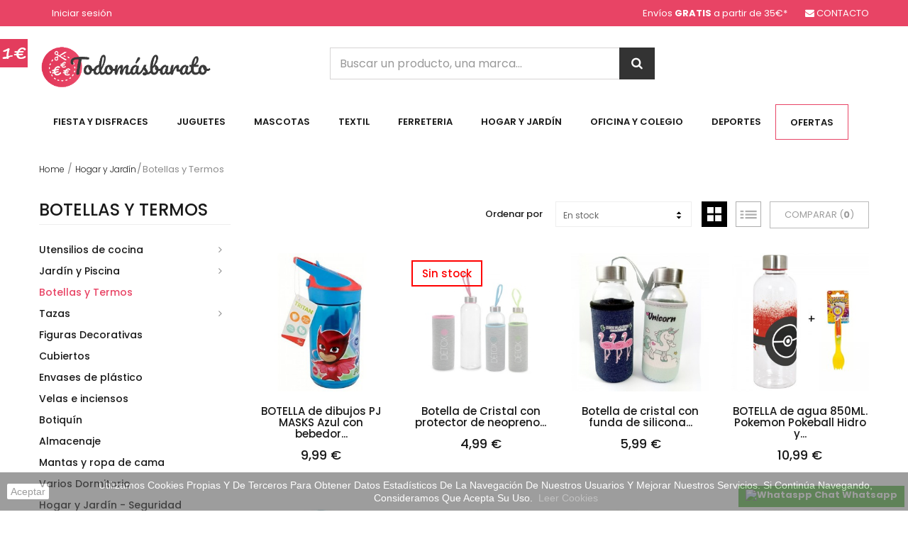

--- FILE ---
content_type: text/html; charset=utf-8
request_url: https://todomasbarato.es/botellas-y-termos/
body_size: 21874
content:
<!DOCTYPE HTML> <!--[if lt IE 7]><html class="no-js lt-ie9 lt-ie8 lt-ie7" lang="es-es"><![endif]--> <!--[if IE 7]><html class="no-js lt-ie9 lt-ie8 ie7" lang="es-es"><![endif]--> <!--[if IE 8]><html class="no-js lt-ie9 ie8" lang="es-es"><![endif]--> <!--[if gt IE 8]><html class="no-js ie9" lang="es-es"><![endif]--><html lang="es-es"><head><meta charset="utf-8" /><title>Botellas y Termos - TodoMasBarato</title><meta name="generator" content="PrestaShop" /><meta name="robots" content="index,follow" /><meta name="viewport" content="width=device-width, minimum-scale=0.25, maximum-scale=1.6, initial-scale=1.0" /><meta name="apple-mobile-web-app-capable" content="yes" /><link rel="icon" type="image/vnd.microsoft.icon" href="/img/ico2.ico?1568408925" /><link rel="shortcut icon" type="image/x-icon" href="/img/ico2.ico?1568408925" /><link rel="stylesheet" href="https://todomasbarato.es/themes/owl_esonic/cache/v_95_1adf3aa36fccadac3219b890070fc367_all.css" type="text/css" media="all" />  <link href="https://fonts.googleapis.com/css?family=Poppins:300,400,500,600,700&amp;subset=devanagari,latin-ext" rel="stylesheet"><link href='https://fonts.googleapis.com/css?family=Playfair+Display:400,400italic,700' rel='stylesheet' type='text/css'><meta name="google-site-verification" content="iRbiRXxICMS9z2OWNJwJ02Pr9Ib7KLmesX2zXtLWH_E" /> <!--[if IE 8]> 
<script src="https://oss.maxcdn.com/libs/html5shiv/3.7.0/html5shiv.js"></script> 
<script src="https://oss.maxcdn.com/libs/respond.js/1.3.0/respond.min.js"></script> <![endif]--></head><body id="category" class="category category-64 category-botellas-y-termos show-left-column hide-right-column lang_es"><div class="owl-menu-mobile"><div class="menu-icon"> <a class="glyphicons glyphicons-remove" id="menu-icon-close" href="javascript:void(0)"></a></div><div class="menu-mobile-content"><div class="menu-mobile-inner"><div id="header_logo"> <a href="https://todomasbarato.es/" title="TodoMasBarato"> <img class="logo img-responsive" src="https://todomasbarato.es/img/todomasbarato-logo-1562528317.jpg" alt="TodoMasBarato"/> </a></div><ul class="ul-menu-mobile"><li class="level-2 parent"> <a href="https://todomasbarato.es/hogar-y-jardin/"> Hogar y Jardín </a> <span class="icon-drop-mobile-menu"></span><ul class="menu-mobile-dropdown"><li class="level-3 parent"> <a href="https://todomasbarato.es/utensilios-de-cocina/"> Utensilios de cocina </a> <span class="icon-drop-mobile-menu"></span><ul class="menu-mobile-dropdown"><li class="level-4"> <a href="https://todomasbarato.es/vajillas-y-juegos-de-cafe/"> Vajillas y juegos de café </a></li></ul></li><li class="level-3 parent"> <a href="https://todomasbarato.es/jardin-y-piscina/"> Jardín y Piscina </a> <span class="icon-drop-mobile-menu"></span><ul class="menu-mobile-dropdown"><li class="level-4"> <a href="https://todomasbarato.es/toallas-y-ponchos/"> Toallas y ponchos </a></li><li class="level-4"> <a href="https://todomasbarato.es/adornos-para-fiestas/"> Adornos para Fiestas </a></li><li class="level-4"> <a href="https://todomasbarato.es/antimosquitos/"> Antimosquitos </a></li><li class="level-4"> <a href="https://todomasbarato.es/varios-piscina-y-playa/"> Varios Piscina y playa </a></li><li class="level-4"> <a href="https://todomasbarato.es/herramientas-de-jardineria/"> Herramientas de Jardinería </a></li><li class="level-4"> <a href="https://todomasbarato.es/hinchables-piscina/"> Hinchables piscina </a></li></ul></li><li class="level-3"> <a href="https://todomasbarato.es/botellas-y-termos/"> Botellas y Termos </a></li><li class="level-3 parent"> <a href="https://todomasbarato.es/tazas/"> Tazas </a> <span class="icon-drop-mobile-menu"></span><ul class="menu-mobile-dropdown"><li class="level-4"> <a href="https://todomasbarato.es/tazas-pokemon/"> Tazas - Pokemon </a></li><li class="level-4"> <a href="https://todomasbarato.es/tazas-varias/"> Tazas - Varias </a></li></ul></li><li class="level-3"> <a href="https://todomasbarato.es/figuras-decorativas/"> Figuras Decorativas </a></li><li class="level-3"> <a href="https://todomasbarato.es/cubiertos/"> Cubiertos </a></li><li class="level-3"> <a href="https://todomasbarato.es/envases-de-plastico/"> Envases de plástico </a></li><li class="level-3"> <a href="https://todomasbarato.es/velas-e-inciensos/"> Velas e inciensos </a></li><li class="level-3"> <a href="https://todomasbarato.es/botiquin/"> Botiquín </a></li><li class="level-3"> <a href="https://todomasbarato.es/almacenaje/"> Almacenaje </a></li><li class="level-3"> <a href="https://todomasbarato.es/mantas-y-ropa-de-cama/"> Mantas y ropa de cama </a></li><li class="level-3"> <a href="https://todomasbarato.es/varios-dormitorio/"> Varios Dormitorio </a></li><li class="level-3"> <a href="https://todomasbarato.es/hogar-y-jardin-seguridad/"> Hogar y Jardín - Seguridad </a></li><li class="level-3"> <a href="https://todomasbarato.es/cubiertos-y-vasos-infantiles/"> Cubiertos y vasos infantiles </a></li><li class="level-3"> <a href="https://todomasbarato.es/varios-bano/"> Varios Baño </a></li><li class="level-3"> <a href="https://todomasbarato.es/limpieza/"> Limpieza </a></li></ul></li><li class="level-2 parent"> <a href="https://todomasbarato.es/fiesta-y-disfraces/"> Fiesta y Disfraces </a> <span class="icon-drop-mobile-menu"></span><ul class="menu-mobile-dropdown"><li class="level-3 parent"> <a href="https://todomasbarato.es/disfraces-y-trajes/"> Disfraces y trajes </a> <span class="icon-drop-mobile-menu"></span><ul class="menu-mobile-dropdown"><li class="level-4"> <a href="https://todomasbarato.es/disfraces-de-hombre/"> Disfraces de Hombre </a></li><li class="level-4"> <a href="https://todomasbarato.es/disfraces-de-mujer/"> Disfraces de Mujer </a></li><li class="level-4"> <a href="https://todomasbarato.es/disfraces-de-ninos/"> Disfraces de niños </a></li><li class="level-4"> <a href="https://todomasbarato.es/complementos-para-disfraces/"> Complementos para disfraces </a></li></ul></li></ul></li><li class="level-2 parent"> <a href="https://todomasbarato.es/ferreteria/"> Ferreteria </a> <span class="icon-drop-mobile-menu"></span><ul class="menu-mobile-dropdown"><li class="level-3 parent"> <a href="https://todomasbarato.es/herramientas-manuales/"> Herramientas manuales </a> <span class="icon-drop-mobile-menu"></span><ul class="menu-mobile-dropdown"><li class="level-4"> <a href="https://todomasbarato.es/sierras/"> Sierras </a></li><li class="level-4"> <a href="https://todomasbarato.es/taladros/"> Taladros </a></li><li class="level-4"> <a href="https://todomasbarato.es/alicates-y-tenazas/"> Alicates y Tenazas </a></li><li class="level-4"> <a href="https://todomasbarato.es/destornilladores/"> Destornilladores </a></li><li class="level-4"> <a href="https://todomasbarato.es/discos-de-corte/"> Discos de corte </a></li></ul></li><li class="level-3"> <a href="https://todomasbarato.es/clavos-tornillos-y-fijaciones/"> Clavos, Tornillos y fijaciones </a></li><li class="level-3"> <a href="https://todomasbarato.es/seguridad/"> Seguridad </a></li><li class="level-3"> <a href="https://todomasbarato.es/ferreteria-otros/"> Ferretería - Otros </a></li><li class="level-3"> <a href="https://todomasbarato.es/jardineria-y-riego/"> Jardineria y riego </a></li><li class="level-3 parent"> <a href="https://todomasbarato.es/muebles/"> Muebles </a> <span class="icon-drop-mobile-menu"></span><ul class="menu-mobile-dropdown"><li class="level-4"> <a href="https://todomasbarato.es/herrajes-para-muebles/"> Herrajes para muebles </a></li></ul></li><li class="level-3"> <a href="https://todomasbarato.es/pequeno-electrodomestico/"> Pequeño electrodoméstico </a></li><li class="level-3"> <a href="https://todomasbarato.es/espatulas-y-paletas/"> Espátulas y paletas </a></li><li class="level-3"> <a href="https://todomasbarato.es/fontaneria/"> Fontanería </a></li></ul></li><li class="level-2 parent"> <a href="https://todomasbarato.es/juguetes/"> Juguetes </a> <span class="icon-drop-mobile-menu"></span><ul class="menu-mobile-dropdown"><li class="level-3 parent"> <a href="https://todomasbarato.es/peluches/"> Peluches </a> <span class="icon-drop-mobile-menu"></span><ul class="menu-mobile-dropdown"><li class="level-4"> <a href="https://todomasbarato.es/peluches-dragon-ball/"> Peluches - Dragon Ball </a></li><li class="level-4"> <a href="https://todomasbarato.es/peluches-disney/"> Peluches - Disney </a></li><li class="level-4"> <a href="https://todomasbarato.es/peluches-pokemon/"> Peluches - Pokemon </a></li><li class="level-4"> <a href="https://todomasbarato.es/peluches-varios/"> Peluches - Varios </a></li><li class="level-4"> <a href="https://todomasbarato.es/peluches-harry-potter/"> Peluches - Harry Potter </a></li><li class="level-4"> <a href="https://todomasbarato.es/peluches-marvel/"> Peluches - Marvel </a></li><li class="level-4"> <a href="https://todomasbarato.es/peluches-peppa-pig/"> Peluches - Peppa Pig </a></li></ul></li><li class="level-3"> <a href="https://todomasbarato.es/juegos-inteligencia-y-habilidad/"> Juegos inteligencia y habilidad </a></li><li class="level-3"> <a href="https://todomasbarato.es/puzzles/"> Puzzles </a></li><li class="level-3"> <a href="https://todomasbarato.es/juegos-de-mesa/"> Juegos de mesa </a></li><li class="level-3"> <a href="https://todomasbarato.es/playmobil/"> PlayMobil </a></li><li class="level-3"> <a href="https://todomasbarato.es/juegos-al-aire-libre/"> Juegos al aire libre </a></li><li class="level-3 parent"> <a href="https://todomasbarato.es/musica-y-videojuegos/"> Musica y videojuegos </a> <span class="icon-drop-mobile-menu"></span><ul class="menu-mobile-dropdown"><li class="level-4 parent"> <a href="https://todomasbarato.es/videojuegos/"> Videojuegos </a> <span class="icon-drop-mobile-menu"></span><ul class="menu-mobile-dropdown"><li class="level-5 parent"> <a href="https://todomasbarato.es/merchandising/"> Merchandising </a> <span class="icon-drop-mobile-menu"></span><ul class="menu-mobile-dropdown"><li class="level-6"> <a href="https://todomasbarato.es/crash-bandicoot/"> CRASH BANDICOOT </a></li><li class="level-6"> <a href="https://todomasbarato.es/xbox/"> XBOX </a></li></ul></li></ul></li></ul></li><li class="level-3 parent"> <a href="https://todomasbarato.es/coleccionables/"> Coleccionables </a> <span class="icon-drop-mobile-menu"></span><ul class="menu-mobile-dropdown"><li class="level-4 parent"> <a href="https://todomasbarato.es/funko/"> FUNKO </a> <span class="icon-drop-mobile-menu"></span><ul class="menu-mobile-dropdown"><li class="level-5"> <a href="https://todomasbarato.es/pop/"> POP! </a></li><li class="level-5"> <a href="https://todomasbarato.es/dorbz/"> DORBZ </a></li></ul></li><li class="level-4 parent"> <a href="https://todomasbarato.es/figuras-pvc/"> Figuras PVC </a> <span class="icon-drop-mobile-menu"></span><ul class="menu-mobile-dropdown"><li class="level-5"> <a href="https://todomasbarato.es/banpresto-dragon-ball/"> Banpresto - Dragon Ball </a></li><li class="level-5"> <a href="https://todomasbarato.es/branpresto-one-piece/"> Branpresto - One Piece </a></li><li class="level-5"> <a href="https://todomasbarato.es/figuras-videojuegos/"> Figuras Vídeojuegos </a></li></ul></li></ul></li><li class="level-3"> <a href="https://todomasbarato.es/juegos-de-construccion/"> Juegos de Construccion </a></li><li class="level-3"> <a href="https://todomasbarato.es/juegos-de-cartas/"> Juegos de cartas </a></li><li class="level-3"> <a href="https://todomasbarato.es/munecas/"> Muñecas </a></li><li class="level-3 parent"> <a href="https://todomasbarato.es/munecos/"> Muñecos </a> <span class="icon-drop-mobile-menu"></span><ul class="menu-mobile-dropdown"><li class="level-4"> <a href="https://todomasbarato.es/munecos-de-star-wars/"> Muñecos de Star Wars </a></li></ul></li><li class="level-3"> <a href="https://todomasbarato.es/juguetes-oficios/"> Juguetes oficios </a></li></ul></li><li class="level-2 parent"> <a href="https://todomasbarato.es/mascotas/"> Mascotas </a> <span class="icon-drop-mobile-menu"></span><ul class="menu-mobile-dropdown"><li class="level-3 parent"> <a href="https://todomasbarato.es/perros/"> Perros </a> <span class="icon-drop-mobile-menu"></span><ul class="menu-mobile-dropdown"><li class="level-4"> <a href="https://todomasbarato.es/juguetes-perros/"> Juguetes </a></li><li class="level-4"> <a href="https://todomasbarato.es/higiene/"> Higiene </a></li><li class="level-4"> <a href="https://todomasbarato.es/para-pasear/"> Para pasear </a></li></ul></li><li class="level-3 parent"> <a href="https://todomasbarato.es/gatos/"> Gatos </a> <span class="icon-drop-mobile-menu"></span><ul class="menu-mobile-dropdown"><li class="level-4"> <a href="https://todomasbarato.es/higiene-y-belleza/"> Higiene y Belleza </a></li><li class="level-4"> <a href="https://todomasbarato.es/rascadores-y-juguetes/"> Rascadores y Juguetes </a></li></ul></li><li class="level-3"> <a href="https://todomasbarato.es/accesorios-para-transporte/"> Accesorios para transporte </a></li><li class="level-3"> <a href="https://todomasbarato.es/camas-y-descanso/"> Camas y descanso </a></li></ul></li><li class="level-2 parent"> <a href="https://todomasbarato.es/oficina-y-colegio/"> Oficina y Colegio </a> <span class="icon-drop-mobile-menu"></span><ul class="menu-mobile-dropdown"><li class="level-3"> <a href="https://todomasbarato.es/mochilas-y-carteras/"> Mochilas y carteras </a></li><li class="level-3"> <a href="https://todomasbarato.es/estuches-y-plumieres/"> Estuches y plumieres </a></li><li class="level-3"> <a href="https://todomasbarato.es/todo-para-escritura/"> Todo para escritura </a></li><li class="level-3"> <a href="https://todomasbarato.es/material-escolar/"> Material Escolar </a></li><li class="level-3"> <a href="https://todomasbarato.es/bolsas-aseo-y-almuerzo/"> Bolsas Aseo y almuerzo </a></li><li class="level-3"> <a href="https://todomasbarato.es/manualidades-y-artistica/"> Manualidades y Artística </a></li><li class="level-3"> <a href="https://todomasbarato.es/carpetas-y-archivadores/"> Carpetas y archivadores </a></li><li class="level-3"> <a href="https://todomasbarato.es/libros-y-comics/"> Libros y Comics </a></li><li class="level-3"> <a href="https://todomasbarato.es/accesorios-para-pc/"> Accesorios para pc </a></li></ul></li><li class="level-2 parent"> <a href="https://todomasbarato.es/deportes/"> Deportes </a> <span class="icon-drop-mobile-menu"></span><ul class="menu-mobile-dropdown"><li class="level-3"> <a href="https://todomasbarato.es/deportes-de-raqueta/"> Deportes de raqueta </a></li><li class="level-3"> <a href="https://todomasbarato.es/airsoft-y-paintball/"> Airsoft y paintball </a></li><li class="level-3"> <a href="https://todomasbarato.es/patinaje/"> Patinaje </a></li><li class="level-3"> <a href="https://todomasbarato.es/pesca/"> Pesca </a></li><li class="level-3"> <a href="https://todomasbarato.es/dianas-y-dardos/"> Dianas y Dardos </a></li><li class="level-3"> <a href="https://todomasbarato.es/acuaticos/"> Acuáticos </a></li></ul></li><li class="level-2 parent"> <a href="https://todomasbarato.es/textil/"> Textil </a> <span class="icon-drop-mobile-menu"></span><ul class="menu-mobile-dropdown"><li class="level-3"> <a href="https://todomasbarato.es/hombre/"> Hombre </a></li><li class="level-3"> <a href="https://todomasbarato.es/mujer/"> Mujer </a></li><li class="level-3 parent"> <a href="https://todomasbarato.es/ninos-y-ninas/"> Niños y Niñas </a> <span class="icon-drop-mobile-menu"></span><ul class="menu-mobile-dropdown"><li class="level-4"> <a href="https://todomasbarato.es/ropa-interior/"> Ropa interior </a></li><li class="level-4"> <a href="https://todomasbarato.es/gorras/"> Gorras </a></li><li class="level-4"> <a href="https://todomasbarato.es/banadores/"> Bañadores </a></li><li class="level-4"> <a href="https://todomasbarato.es/ropa-y-complementos-lluvia/"> Ropa y complementos Lluvia </a></li></ul></li><li class="level-3"> <a href="https://todomasbarato.es/bufandas-y-bragas-para-cuello/"> Bufandas y Bragas para cuello </a></li><li class="level-3"> <a href="https://todomasbarato.es/carteras-y-bandoleras/"> Carteras y Bandoleras </a></li><li class="level-3"> <a href="https://todomasbarato.es/otros-complementos/"> Otros complementos </a></li><li class="level-3"> <a href="https://todomasbarato.es/unisex/"> Unisex </a></li></ul></li><li class="level-2 parent"> <a href="https://todomasbarato.es/coleccionismo-y-otros/"> Coleccionismo y otros </a> <span class="icon-drop-mobile-menu"></span><ul class="menu-mobile-dropdown"><li class="level-3"> <a href="https://todomasbarato.es/banderas/"> Banderas </a></li><li class="level-3"> <a href="https://todomasbarato.es/otros/"> Otros </a></li><li class="level-3"> <a href="https://todomasbarato.es/llaveros/"> LLaveros </a></li><li class="level-3"> <a href="https://todomasbarato.es/vehiculos/"> Vehículos </a></li></ul></li><li class="level-2 parent"> <a href="https://todomasbarato.es/bebes-y-puericultura/"> Bebes y Puericultura </a> <span class="icon-drop-mobile-menu"></span><ul class="menu-mobile-dropdown"><li class="level-3"> <a href="https://todomasbarato.es/accesorios-para-carrito/"> Accesorios para carrito </a></li><li class="level-3"> <a href="https://todomasbarato.es/biberones-y-chupetes/"> Biberones y chupetes </a></li><li class="level-3"> <a href="https://todomasbarato.es/accesorios-para-coche/"> Accesorios para coche </a></li><li class="level-3"> <a href="https://todomasbarato.es/sonajeros/"> Sonajeros </a></li><li class="level-3"> <a href="https://todomasbarato.es/ropa-y-complementos/"> Ropa y complementos </a></li></ul></li><li class="level-2 parent"> <a href="https://todomasbarato.es/belleza-y-salud/"> Belleza y Salud </a> <span class="icon-drop-mobile-menu"></span><ul class="menu-mobile-dropdown"><li class="level-3"> <a href="https://todomasbarato.es/pelo-y-cabello/"> Pelo y Cabello </a></li><li class="level-3"> <a href="https://todomasbarato.es/manicura/"> Manicura </a></li><li class="level-3"> <a href="https://todomasbarato.es/botiquin/"> Botiquín </a></li></ul></li></ul><div class="info-link"><div id="informations_block_left_1" class="informations_block_left"><h4 class="title_block"> <a href="https://todomasbarato.es/info/inicio/"> Información </a></h4><div class="list-block"><ul class="ul-menu-mobile"><li> <a href="https://todomasbarato.es/info/entrega" title="Envío"> Envío </a></li><li> <a href="https://todomasbarato.es/info/aviso-legal" title="Aviso legal"> Aviso legal </a></li><li> <a href="https://todomasbarato.es/info/terminos-y-condiciones-de-uso" title="Términos y condiciones"> Términos y condiciones </a></li><li> <a href="https://todomasbarato.es/info/sobre-nosotros" title="Sobre nosotros"> Sobre nosotros </a></li><li> <a href="https://todomasbarato.es/info/pago-seguro" title="Pago seguro"> Pago seguro </a></li><li> <a href="https://todomasbarato.es/tiendas" title="Nuestras tiendas"> Nuestras tiendas </a></li><li> <a href="https://todomasbarato.es/module/owlblog/categoryPost" title="Nuestro blog"> Nuestro blog </a></li></ul></div></div></div></div></div></div><div id="page"><div class="header-container clearfix"> <header id="header"><div class="nav"><div class="container"><div> <nav><div class="shop-contact"><div class="" style="float:left;margin-right:25px"> Envíos <strong>GRATIS</strong> a partir de <span title="Sólo en península">35€*</span></div><div class="shop-mail"> <a href="/contactanos"> CONTACTO</a></div></div><div class="header_user_info"> <a class="login" href="https://todomasbarato.es/mi-cuenta" rel="nofollow" title="Acceda a su cuenta de cliente"> Iniciar sesión </a></div></nav></div></div></div><div class="header-top"><div class="container"><div id="header_logo"><div class="icon_menu visible-xs"> <a href="javascript:void(0);" data-toggle="tooltip" data-placement="top" title="Todas las Categorias"><span>icon</span></a></div> <a href="https://todomasbarato.es/" title="TodoMasBarato"> <img class="logo img-responsive" src="https://todomasbarato.es/img/todomasbarato-logo-1562528317.jpg" alt="TodoMasBarato"/> </a></div> <script type="application/ld+json">{
    "@context": "http://schema.org",
    "@type": "WebSite",
    "url": "https://todomasbarato.es/",
    "potentialAction":
    {
        "@type": "SearchAction",
        "target": "https://todomasbarato.es/jolisearch?search_query={search_query}",
        "query-input": "required name=search_query"
    }
}</script> <div id="search_block_top" class="jolisearch col-sm-5"><form method="get" action="https://todomasbarato.es/jolisearch" id="searchbox"><input class="search_query form-control ac_input" type="text" id="search_query_top" name="search_query" value="" data-autocomplete-mode="1" data-autocomplete="https://todomasbarato.es/jolisearch" data-lang="1" data-manufacturer="Fabricantes" data-product="Productos" data-category="Categorías" data-minwordlen="3" data-no-results-found="Ningún producto corresponde con su búsqueda" data-more-results="Mostrar todos los resultados" placeholder="Buscar un producto, una marca..." /><button type="submit" class="button btn btn-default button-search"> <span>Buscar</span> </button></form></div></div></div><div id="_mobile_search_block"></div><div class="owl-menu"><div class="container"><div class="row"><div id="owl-menu-horizontal" class="owl-menu-horizontal col-sm-12 col-md-12"><div class="container"><div class="title-menu-mobile"><span>Navigation</span></div><ul class="menu-content"><li class="level-1 visible-sm icon_menu"> <a href="javascript: void(0);" data-toggle="tooltip" data-placement="bottom" title="All Category"> <span>icon</span> </a></li><li class="level-1 parent"> <a href="https://todomasbarato.es/fiesta-y-disfraces/"> Fiesta y Disfraces </a><ul class="menu-dropdown cat-drop-menu"><li class="level-2 parent"> <a href="https://todomasbarato.es/disfraces-y-trajes/"> Disfraces y trajes </a><ul class="menu-dropdown cat-drop-menu"><li class="level-3"> <a href="https://todomasbarato.es/disfraces-de-hombre/"> Disfraces de Hombre </a></li><li class="level-3"> <a href="https://todomasbarato.es/disfraces-de-mujer/"> Disfraces de Mujer </a></li><li class="level-3"> <a href="https://todomasbarato.es/disfraces-de-ninos/"> Disfraces de niños </a></li><li class="level-3"> <a href="https://todomasbarato.es/complementos-para-disfraces/"> Complementos para disfraces </a></li></ul></li></ul></li><li class="level-1 parent"> <a href="https://todomasbarato.es/juguetes/"> Juguetes </a><ul class="menu-dropdown cat-drop-menu"><li class="level-2 parent"> <a href="https://todomasbarato.es/peluches/"> Peluches </a><ul class="menu-dropdown cat-drop-menu"><li class="level-3"> <a href="https://todomasbarato.es/peluches-dragon-ball/"> Peluches - Dragon Ball </a></li><li class="level-3"> <a href="https://todomasbarato.es/peluches-disney/"> Peluches - Disney </a></li><li class="level-3"> <a href="https://todomasbarato.es/peluches-pokemon/"> Peluches - Pokemon </a></li><li class="level-3"> <a href="https://todomasbarato.es/peluches-varios/"> Peluches - Varios </a></li><li class="level-3"> <a href="https://todomasbarato.es/peluches-harry-potter/"> Peluches - Harry Potter </a></li><li class="level-3"> <a href="https://todomasbarato.es/peluches-marvel/"> Peluches - Marvel </a></li><li class="level-3"> <a href="https://todomasbarato.es/peluches-peppa-pig/"> Peluches - Peppa Pig </a></li></ul></li><li class="level-2"> <a href="https://todomasbarato.es/juegos-inteligencia-y-habilidad/"> Juegos inteligencia y habilidad </a></li><li class="level-2"> <a href="https://todomasbarato.es/puzzles/"> Puzzles </a></li><li class="level-2"> <a href="https://todomasbarato.es/juegos-de-mesa/"> Juegos de mesa </a></li><li class="level-2"> <a href="https://todomasbarato.es/playmobil/"> PlayMobil </a></li><li class="level-2"> <a href="https://todomasbarato.es/juegos-al-aire-libre/"> Juegos al aire libre </a></li><li class="level-2 parent"> <a href="https://todomasbarato.es/musica-y-videojuegos/"> Musica y videojuegos </a><ul class="menu-dropdown cat-drop-menu"><li class="level-3 parent"> <a href="https://todomasbarato.es/videojuegos/"> Videojuegos </a><ul class="menu-dropdown cat-drop-menu"><li class="level-4 parent"> <a href="https://todomasbarato.es/merchandising/"> Merchandising </a><ul class="menu-dropdown cat-drop-menu"><li class="level-5"> <a href="https://todomasbarato.es/crash-bandicoot/"> CRASH BANDICOOT </a></li><li class="level-5"> <a href="https://todomasbarato.es/xbox/"> XBOX </a></li></ul></li></ul></li></ul></li><li class="level-2 parent"> <a href="https://todomasbarato.es/coleccionables/"> Coleccionables </a><ul class="menu-dropdown cat-drop-menu"><li class="level-3 parent"> <a href="https://todomasbarato.es/funko/"> FUNKO </a><ul class="menu-dropdown cat-drop-menu"><li class="level-4"> <a href="https://todomasbarato.es/pop/"> POP! </a></li><li class="level-4"> <a href="https://todomasbarato.es/dorbz/"> DORBZ </a></li></ul></li><li class="level-3 parent"> <a href="https://todomasbarato.es/figuras-pvc/"> Figuras PVC </a><ul class="menu-dropdown cat-drop-menu"><li class="level-4"> <a href="https://todomasbarato.es/banpresto-dragon-ball/"> Banpresto - Dragon Ball </a></li><li class="level-4"> <a href="https://todomasbarato.es/branpresto-one-piece/"> Branpresto - One Piece </a></li><li class="level-4"> <a href="https://todomasbarato.es/figuras-videojuegos/"> Figuras Vídeojuegos </a></li></ul></li></ul></li><li class="level-2"> <a href="https://todomasbarato.es/juegos-de-construccion/"> Juegos de Construccion </a></li><li class="level-2"> <a href="https://todomasbarato.es/juegos-de-cartas/"> Juegos de cartas </a></li><li class="level-2"> <a href="https://todomasbarato.es/munecas/"> Muñecas </a></li><li class="level-2 parent"> <a href="https://todomasbarato.es/munecos/"> Muñecos </a><ul class="menu-dropdown cat-drop-menu"><li class="level-3"> <a href="https://todomasbarato.es/munecos-de-star-wars/"> Muñecos de Star Wars </a></li></ul></li><li class="level-2"> <a href="https://todomasbarato.es/juguetes-oficios/"> Juguetes oficios </a></li></ul></li><li class="level-1 parent"> <a href="https://todomasbarato.es/mascotas/"> Mascotas </a><ul class="menu-dropdown cat-drop-menu"><li class="level-2 parent"> <a href="https://todomasbarato.es/perros/"> Perros </a><ul class="menu-dropdown cat-drop-menu"><li class="level-3"> <a href="https://todomasbarato.es/juguetes-perros/"> Juguetes </a></li><li class="level-3"> <a href="https://todomasbarato.es/higiene/"> Higiene </a></li><li class="level-3"> <a href="https://todomasbarato.es/para-pasear/"> Para pasear </a></li></ul></li><li class="level-2 parent"> <a href="https://todomasbarato.es/gatos/"> Gatos </a><ul class="menu-dropdown cat-drop-menu"><li class="level-3"> <a href="https://todomasbarato.es/higiene-y-belleza/"> Higiene y Belleza </a></li><li class="level-3"> <a href="https://todomasbarato.es/rascadores-y-juguetes/"> Rascadores y Juguetes </a></li></ul></li><li class="level-2"> <a href="https://todomasbarato.es/accesorios-para-transporte/"> Accesorios para transporte </a></li><li class="level-2"> <a href="https://todomasbarato.es/camas-y-descanso/"> Camas y descanso </a></li></ul></li><li class="level-1 parent"> <a href="https://todomasbarato.es/textil/"> Textil </a><ul class="menu-dropdown cat-drop-menu"><li class="level-2"> <a href="https://todomasbarato.es/hombre/"> Hombre </a></li><li class="level-2"> <a href="https://todomasbarato.es/mujer/"> Mujer </a></li><li class="level-2 parent"> <a href="https://todomasbarato.es/ninos-y-ninas/"> Niños y Niñas </a><ul class="menu-dropdown cat-drop-menu"><li class="level-3"> <a href="https://todomasbarato.es/ropa-interior/"> Ropa interior </a></li><li class="level-3"> <a href="https://todomasbarato.es/gorras/"> Gorras </a></li><li class="level-3"> <a href="https://todomasbarato.es/banadores/"> Bañadores </a></li><li class="level-3"> <a href="https://todomasbarato.es/ropa-y-complementos-lluvia/"> Ropa y complementos Lluvia </a></li></ul></li><li class="level-2"> <a href="https://todomasbarato.es/bufandas-y-bragas-para-cuello/"> Bufandas y Bragas para cuello </a></li><li class="level-2"> <a href="https://todomasbarato.es/carteras-y-bandoleras/"> Carteras y Bandoleras </a></li><li class="level-2"> <a href="https://todomasbarato.es/otros-complementos/"> Otros complementos </a></li><li class="level-2"> <a href="https://todomasbarato.es/unisex/"> Unisex </a></li></ul></li><li class="level-1 parent"> <a href="https://todomasbarato.es/ferreteria/"> Ferreteria </a><ul class="menu-dropdown cat-drop-menu"><li class="level-2 parent"> <a href="https://todomasbarato.es/herramientas-manuales/"> Herramientas manuales </a><ul class="menu-dropdown cat-drop-menu"><li class="level-3"> <a href="https://todomasbarato.es/sierras/"> Sierras </a></li><li class="level-3"> <a href="https://todomasbarato.es/taladros/"> Taladros </a></li><li class="level-3"> <a href="https://todomasbarato.es/alicates-y-tenazas/"> Alicates y Tenazas </a></li><li class="level-3"> <a href="https://todomasbarato.es/destornilladores/"> Destornilladores </a></li><li class="level-3"> <a href="https://todomasbarato.es/discos-de-corte/"> Discos de corte </a></li></ul></li><li class="level-2"> <a href="https://todomasbarato.es/clavos-tornillos-y-fijaciones/"> Clavos, Tornillos y fijaciones </a></li><li class="level-2"> <a href="https://todomasbarato.es/seguridad/"> Seguridad </a></li><li class="level-2"> <a href="https://todomasbarato.es/ferreteria-otros/"> Ferretería - Otros </a></li><li class="level-2"> <a href="https://todomasbarato.es/jardineria-y-riego/"> Jardineria y riego </a></li><li class="level-2 parent"> <a href="https://todomasbarato.es/muebles/"> Muebles </a><ul class="menu-dropdown cat-drop-menu"><li class="level-3"> <a href="https://todomasbarato.es/herrajes-para-muebles/"> Herrajes para muebles </a></li></ul></li><li class="level-2"> <a href="https://todomasbarato.es/pequeno-electrodomestico/"> Pequeño electrodoméstico </a></li><li class="level-2"> <a href="https://todomasbarato.es/espatulas-y-paletas/"> Espátulas y paletas </a></li><li class="level-2"> <a href="https://todomasbarato.es/fontaneria/"> Fontanería </a></li></ul></li><li class="level-1 parent"> <a href="https://todomasbarato.es/hogar-y-jardin/"> Hogar y Jardín </a><ul class="menu-dropdown cat-drop-menu"><li class="level-2 parent"> <a href="https://todomasbarato.es/utensilios-de-cocina/"> Utensilios de cocina </a><ul class="menu-dropdown cat-drop-menu"><li class="level-3"> <a href="https://todomasbarato.es/vajillas-y-juegos-de-cafe/"> Vajillas y juegos de café </a></li></ul></li><li class="level-2 parent"> <a href="https://todomasbarato.es/jardin-y-piscina/"> Jardín y Piscina </a><ul class="menu-dropdown cat-drop-menu"><li class="level-3"> <a href="https://todomasbarato.es/toallas-y-ponchos/"> Toallas y ponchos </a></li><li class="level-3"> <a href="https://todomasbarato.es/adornos-para-fiestas/"> Adornos para Fiestas </a></li><li class="level-3"> <a href="https://todomasbarato.es/antimosquitos/"> Antimosquitos </a></li><li class="level-3"> <a href="https://todomasbarato.es/varios-piscina-y-playa/"> Varios Piscina y playa </a></li><li class="level-3"> <a href="https://todomasbarato.es/herramientas-de-jardineria/"> Herramientas de Jardinería </a></li><li class="level-3"> <a href="https://todomasbarato.es/hinchables-piscina/"> Hinchables piscina </a></li></ul></li><li class="level-2"> <a href="https://todomasbarato.es/botellas-y-termos/"> Botellas y Termos </a></li><li class="level-2 parent"> <a href="https://todomasbarato.es/tazas/"> Tazas </a><ul class="menu-dropdown cat-drop-menu"><li class="level-3"> <a href="https://todomasbarato.es/tazas-pokemon/"> Tazas - Pokemon </a></li><li class="level-3"> <a href="https://todomasbarato.es/tazas-varias/"> Tazas - Varias </a></li></ul></li><li class="level-2"> <a href="https://todomasbarato.es/figuras-decorativas/"> Figuras Decorativas </a></li><li class="level-2"> <a href="https://todomasbarato.es/cubiertos/"> Cubiertos </a></li><li class="level-2"> <a href="https://todomasbarato.es/envases-de-plastico/"> Envases de plástico </a></li><li class="level-2"> <a href="https://todomasbarato.es/velas-e-inciensos/"> Velas e inciensos </a></li><li class="level-2"> <a href="https://todomasbarato.es/botiquin/"> Botiquín </a></li><li class="level-2"> <a href="https://todomasbarato.es/almacenaje/"> Almacenaje </a></li><li class="level-2"> <a href="https://todomasbarato.es/mantas-y-ropa-de-cama/"> Mantas y ropa de cama </a></li><li class="level-2"> <a href="https://todomasbarato.es/varios-dormitorio/"> Varios Dormitorio </a></li><li class="level-2"> <a href="https://todomasbarato.es/hogar-y-jardin-seguridad/"> Hogar y Jardín - Seguridad </a></li><li class="level-2"> <a href="https://todomasbarato.es/cubiertos-y-vasos-infantiles/"> Cubiertos y vasos infantiles </a></li><li class="level-2"> <a href="https://todomasbarato.es/varios-bano/"> Varios Baño </a></li><li class="level-2"> <a href="https://todomasbarato.es/limpieza/"> Limpieza </a></li></ul></li><li class="level-1 parent"> <a href="https://todomasbarato.es/oficina-y-colegio/"> Oficina y Colegio </a><ul class="menu-dropdown cat-drop-menu"><li class="level-2"> <a href="https://todomasbarato.es/mochilas-y-carteras/"> Mochilas y carteras </a></li><li class="level-2"> <a href="https://todomasbarato.es/estuches-y-plumieres/"> Estuches y plumieres </a></li><li class="level-2"> <a href="https://todomasbarato.es/todo-para-escritura/"> Todo para escritura </a></li><li class="level-2"> <a href="https://todomasbarato.es/material-escolar/"> Material Escolar </a></li><li class="level-2"> <a href="https://todomasbarato.es/bolsas-aseo-y-almuerzo/"> Bolsas Aseo y almuerzo </a></li><li class="level-2"> <a href="https://todomasbarato.es/manualidades-y-artistica/"> Manualidades y Artística </a></li><li class="level-2"> <a href="https://todomasbarato.es/carpetas-y-archivadores/"> Carpetas y archivadores </a></li><li class="level-2"> <a href="https://todomasbarato.es/libros-y-comics/"> Libros y Comics </a></li><li class="level-2"> <a href="https://todomasbarato.es/accesorios-para-pc/"> Accesorios para pc </a></li></ul></li><li class="level-1 parent"> <a href="https://todomasbarato.es/deportes/"> Deportes </a><ul class="menu-dropdown cat-drop-menu"><li class="level-2"> <a href="https://todomasbarato.es/deportes-de-raqueta/"> Deportes de raqueta </a></li><li class="level-2"> <a href="https://todomasbarato.es/airsoft-y-paintball/"> Airsoft y paintball </a></li><li class="level-2"> <a href="https://todomasbarato.es/patinaje/"> Patinaje </a></li><li class="level-2"> <a href="https://todomasbarato.es/pesca/"> Pesca </a></li><li class="level-2"> <a href="https://todomasbarato.es/dianas-y-dardos/"> Dianas y Dardos </a></li><li class="level-2"> <a href="https://todomasbarato.es/acuaticos/"> Acuáticos </a></li></ul></li><li class="level-1 ofertas"> <a href="/bajamos-precios"> <span>Ofertas</span> </a> <span class="icon-drop-mobile"></span></li></ul>  </div></div><div class="owl-block-topmenu hidden-xs col-sm-4 col-md-3"></div></div></div></div> </header></div><div class="page-title"><div class="container"><div class="g-breadcrumb"><h1></h1><div class="breadcrumb clearfix" itemscope itemtype="http://schema.org/BreadcrumbList"> <a class="home" href="https://todomasbarato.es/" title="Volver al inicio">Home</a> <span class="navigation-pipe">&gt;</span> <span itemprop="itemListElement" itemscope itemtype="https://schema.org/ListItem" class="navigation_page"><span><a itemprop="item" href="https://todomasbarato.es/hogar-y-jardin/" title="Hogar y Jard&iacute;n" ><span itemprop="name">Hogar y Jard&iacute;n</span></a></span><span class="navigation-pipe">></span>Botellas y Termos<meta itemprop="position" content="1" /></span></div></div></div></div><div class="columns-container"><div id="columns" class="container"><div class="row"><div id="left_column" class="column col-xs-12 col-sm-3"><div class="left-icon-back"> <a class="icon-back" href="javascript:void(0)"> <span class="icon icon-chevron-left"></span> vlv7</a></div><div id="categories_block_left" class="block"><h2 class="title_block"> Botellas y Termos</h2><div class="block_content"><ul class="tree dhtml"><li > <a href="https://todomasbarato.es/utensilios-de-cocina/" title=""> Utensilios de cocina </a><ul><li class="last"> <a href="https://todomasbarato.es/vajillas-y-juegos-de-cafe/" title=""> Vajillas y juegos de café </a></li></ul></li><li > <a href="https://todomasbarato.es/jardin-y-piscina/" title=""> Jardín y Piscina </a><ul><li > <a href="https://todomasbarato.es/toallas-y-ponchos/" title=""> Toallas y ponchos </a></li><li > <a href="https://todomasbarato.es/adornos-para-fiestas/" title=""> Adornos para Fiestas </a></li><li > <a href="https://todomasbarato.es/antimosquitos/" title=""> Antimosquitos </a></li><li > <a href="https://todomasbarato.es/varios-piscina-y-playa/" title=""> Varios Piscina y playa </a></li><li > <a href="https://todomasbarato.es/herramientas-de-jardineria/" title=""> Herramientas de Jardinería </a></li><li class="last"> <a href="https://todomasbarato.es/hinchables-piscina/" title=""> Hinchables piscina </a></li></ul></li><li > <a href="https://todomasbarato.es/botellas-y-termos/" class="selected" title=""> Botellas y Termos </a></li><li > <a href="https://todomasbarato.es/tazas/" title=""> Tazas </a><ul><li > <a href="https://todomasbarato.es/tazas-pokemon/" title=""> Tazas - Pokemon </a></li><li class="last"> <a href="https://todomasbarato.es/tazas-varias/" title=""> Tazas - Varias </a></li></ul></li><li > <a href="https://todomasbarato.es/figuras-decorativas/" title=""> Figuras Decorativas </a></li><li > <a href="https://todomasbarato.es/cubiertos/" title=""> Cubiertos </a></li><li > <a href="https://todomasbarato.es/envases-de-plastico/" title=""> Envases de plástico </a></li><li > <a href="https://todomasbarato.es/velas-e-inciensos/" title=""> Velas e inciensos </a></li><li > <a href="https://todomasbarato.es/botiquin/" title=""> Botiquín </a></li><li > <a href="https://todomasbarato.es/almacenaje/" title=""> Almacenaje </a></li><li > <a href="https://todomasbarato.es/mantas-y-ropa-de-cama/" title=""> Mantas y ropa de cama </a></li><li > <a href="https://todomasbarato.es/varios-dormitorio/" title=""> Varios Dormitorio </a></li><li > <a href="https://todomasbarato.es/hogar-y-jardin-seguridad/" title=""> Hogar y Jardín - Seguridad </a></li><li > <a href="https://todomasbarato.es/cubiertos-y-vasos-infantiles/" title=""> Cubiertos y vasos infantiles </a></li><li > <a href="https://todomasbarato.es/varios-bano/" title=""> Varios Baño </a></li><li class="last"> <a href="https://todomasbarato.es/limpieza/" title=""> Limpieza </a></li></ul></div></div><div id="informations_block_left_1" class="informations_block_left"><h4 class="title_block"> <a href="https://todomasbarato.es/info/inicio/"> Información </a></h4><div class="list-block"><ul class="ul-menu-mobile"><li> <a href="https://todomasbarato.es/info/entrega" title="Envío"> Envío </a></li><li> <a href="https://todomasbarato.es/info/aviso-legal" title="Aviso legal"> Aviso legal </a></li><li> <a href="https://todomasbarato.es/info/terminos-y-condiciones-de-uso" title="Términos y condiciones"> Términos y condiciones </a></li><li> <a href="https://todomasbarato.es/info/sobre-nosotros" title="Sobre nosotros"> Sobre nosotros </a></li><li> <a href="https://todomasbarato.es/info/pago-seguro" title="Pago seguro"> Pago seguro </a></li><li> <a href="https://todomasbarato.es/tiendas" title="Nuestras tiendas"> Nuestras tiendas </a></li><li> <a href="https://todomasbarato.es/module/owlblog/categoryPost" title="Nuestro blog"> Nuestro blog </a></li></ul></div></div><div id="layered_block_left" class="block"><p class="title_block">Filtros</p><div class="block_content"><form action="#" id="layered_form"><div><div id="enabled_filters"> <span class="layered_subtitle" style="float: none;"> Filtros activados: </span><ul></ul></div><div class="layered_filter"><div class="layered_subtitle_heading"> <span class="layered_subtitle">Disponibilidad</span></div><ul id="ul_layered_quantity_0" class="col-lg-12 layered_filter_ul"><li class="nomargin hiddable col-lg-12"> <input type="checkbox" class="checkbox" name="layered_quantity_0" id="layered_quantity_0" value="0" /> <label for="layered_quantity_0"> <a href="https://todomasbarato.es/botellas-y-termos/#disponibilidad-no_disponible" data-rel="nofollow">No disponible<span> (9)</span></a> </label></li><li class="nomargin hiddable col-lg-12"> <input type="checkbox" class="checkbox" name="layered_quantity_1" id="layered_quantity_1" value="1" /> <label for="layered_quantity_1"> <a href="https://todomasbarato.es/botellas-y-termos/#disponibilidad-en_stock" data-rel="nofollow">En stock<span> (25)</span></a> </label></li></ul></div><div class="layered_filter"><div class="layered_subtitle_heading"> <span class="layered_subtitle">Fabricante</span></div><ul id="ul_layered_manufacturer_0" class="col-lg-12 layered_filter_ul"><li class="nomargin hiddable col-lg-12"> <input type="checkbox" class="checkbox" name="layered_manufacturer_69" id="layered_manufacturer_69" value="69" /> <label for="layered_manufacturer_69"> <a href="https://todomasbarato.es/botellas-y-termos/#fabricante-atletico_de_madrid" data-rel="nofollow">Atletico de Madrid<span> (1)</span></a> </label></li><li class="nomargin hiddable col-lg-12"> <input type="checkbox" class="checkbox" name="layered_manufacturer_97" id="layered_manufacturer_97" value="97" /> <label for="layered_manufacturer_97"> <a href="https://todomasbarato.es/botellas-y-termos/#fabricante-concorde" data-rel="nofollow">Concorde<span> (1)</span></a> </label></li><li class="nomargin hiddable col-lg-12"> <input type="checkbox" class="checkbox" name="layered_manufacturer_238" id="layered_manufacturer_238" value="238" /> <label for="layered_manufacturer_238"> <a href="https://todomasbarato.es/botellas-y-termos/#fabricante-descendientes" data-rel="nofollow">Descendientes<span> (2)</span></a> </label></li><li class="nomargin hiddable col-lg-12"> <input type="checkbox" class="checkbox" name="layered_manufacturer_19" id="layered_manufacturer_19" value="19" /> <label for="layered_manufacturer_19"> <a href="https://todomasbarato.es/botellas-y-termos/#fabricante-disney" data-rel="nofollow">Disney<span> (4)</span></a> </label></li><li class="nomargin hiddable col-lg-12"> <input type="checkbox" class="checkbox" name="layered_manufacturer_22" id="layered_manufacturer_22" value="22" /> <label for="layered_manufacturer_22"> <a href="https://todomasbarato.es/botellas-y-termos/#fabricante-disney_frozen" data-rel="nofollow">Disney Frozen<span> (1)</span></a> </label></li><li class="nomargin hiddable col-lg-12"> <input type="checkbox" class="checkbox" name="layered_manufacturer_250" id="layered_manufacturer_250" value="250" /> <label for="layered_manufacturer_250"> <a href="https://todomasbarato.es/botellas-y-termos/#fabricante-emoji" data-rel="nofollow">Emoji<span> (1)</span></a> </label></li><li class="nomargin hiddable col-lg-12"> <input type="checkbox" class="checkbox" name="layered_manufacturer_307" id="layered_manufacturer_307" value="307" /> <label for="layered_manufacturer_307"> <a href="https://todomasbarato.es/botellas-y-termos/#fabricante-frozen" data-rel="nofollow">Frozen<span> (1)</span></a> </label></li><li class="nomargin hiddable col-lg-12"> <input type="checkbox" class="checkbox" name="layered_manufacturer_17" id="layered_manufacturer_17" value="17" /> <label for="layered_manufacturer_17"> <a href="https://todomasbarato.es/botellas-y-termos/#fabricante-frozen_disney" data-rel="nofollow">Frozen Disney<span> (1)</span></a> </label></li><li class="nomargin hiddable col-lg-12"> <input type="checkbox" class="checkbox" name="layered_manufacturer_92" id="layered_manufacturer_92" value="92" /> <label for="layered_manufacturer_92"> <a href="https://todomasbarato.es/botellas-y-termos/#fabricante-gerimport" data-rel="nofollow">GerImport<span> (1)</span></a> </label></li><li class="nomargin hiddable col-lg-12"> <input type="checkbox" class="checkbox" name="layered_manufacturer_111" id="layered_manufacturer_111" value="111" /> <label for="layered_manufacturer_111"> <a href="https://todomasbarato.es/botellas-y-termos/#fabricante-harry_potter" data-rel="nofollow">HARRY POTTER<span> (1)</span></a> </label></li><li class="nomargin hiddable col-lg-12"> <input type="checkbox" class="checkbox" name="layered_manufacturer_16" id="layered_manufacturer_16" value="16" /> <label for="layered_manufacturer_16"> <a href="https://todomasbarato.es/botellas-y-termos/#fabricante-ladybug_miraculous" data-rel="nofollow">Ladybug Miraculous<span> (2)</span></a> </label></li><li class="nomargin hiddable col-lg-12"> <input type="checkbox" class="checkbox" name="layered_manufacturer_113" id="layered_manufacturer_113" value="113" /> <label for="layered_manufacturer_113"> <a href="https://todomasbarato.es/botellas-y-termos/#fabricante-patrulla_canina" data-rel="nofollow">Patrulla Canina<span> (1)</span></a> </label></li><li class="nomargin hiddable col-lg-12"> <input type="checkbox" class="checkbox" name="layered_manufacturer_232" id="layered_manufacturer_232" value="232" /> <label for="layered_manufacturer_232"> <a href="https://todomasbarato.es/botellas-y-termos/#fabricante-pj_masks" data-rel="nofollow">PJ MASKS<span> (3)</span></a> </label></li><li class="nomargin hiddable col-lg-12"> <input type="checkbox" class="checkbox" name="layered_manufacturer_21" id="layered_manufacturer_21" value="21" /> <label for="layered_manufacturer_21"> <a href="https://todomasbarato.es/botellas-y-termos/#fabricante-pokemon" data-rel="nofollow">Pokemon<span> (1)</span></a> </label></li><li class="nomargin hiddable col-lg-12"> <input type="checkbox" class="checkbox" name="layered_manufacturer_71" id="layered_manufacturer_71" value="71" /> <label for="layered_manufacturer_71"> <a href="https://todomasbarato.es/botellas-y-termos/#fabricante-quid" data-rel="nofollow">QUID<span> (2)</span></a> </label></li><li class="nomargin hiddable col-lg-12"> <input type="checkbox" class="checkbox" name="layered_manufacturer_5" id="layered_manufacturer_5" value="5" /> <label for="layered_manufacturer_5"> <a href="https://todomasbarato.es/botellas-y-termos/#fabricante-sm" data-rel="nofollow">SM<span> (1)</span></a> </label></li><li class="nomargin hiddable col-lg-12"> <input type="checkbox" class="checkbox" name="layered_manufacturer_249" id="layered_manufacturer_249" value="249" /> <label for="layered_manufacturer_249"> <a href="https://todomasbarato.es/botellas-y-termos/#fabricante-spiderman" data-rel="nofollow">Spiderman<span> (2)</span></a> </label></li><li class="nomargin hiddable col-lg-12"> <input type="checkbox" class="checkbox" name="layered_manufacturer_85" id="layered_manufacturer_85" value="85" /> <label for="layered_manufacturer_85"> <a href="https://todomasbarato.es/botellas-y-termos/#fabricante-star_wars" data-rel="nofollow">Star Wars<span> (4)</span></a> </label></li><li class="nomargin hiddable col-lg-12"> <input type="checkbox" class="checkbox" name="layered_manufacturer_18" id="layered_manufacturer_18" value="18" /> <label for="layered_manufacturer_18"> <a href="https://todomasbarato.es/botellas-y-termos/#fabricante-star_wars_disney" data-rel="nofollow">Star Wars Disney<span> (1)</span></a> </label></li><li class="nomargin hiddable col-lg-12"> <input type="checkbox" class="checkbox" name="layered_manufacturer_227" id="layered_manufacturer_227" value="227" /> <label for="layered_manufacturer_227"> <a href="https://todomasbarato.es/botellas-y-termos/#fabricante-toy_story_disney" data-rel="nofollow">Toy Story Disney<span> (1)</span></a> </label></li><li class="nomargin hiddable col-lg-12"> <input type="checkbox" class="checkbox" name="layered_manufacturer_244" id="layered_manufacturer_244" value="244" /> <label for="layered_manufacturer_244"> <a href="https://todomasbarato.es/botellas-y-termos/#fabricante-vengadores" data-rel="nofollow">Vengadores<span> (1)</span></a> </label></li><li class="nomargin hiddable col-lg-12"> <input type="checkbox" class="checkbox" name="layered_manufacturer_188" id="layered_manufacturer_188" value="188" /> <label for="layered_manufacturer_188"> <a href="https://todomasbarato.es/botellas-y-termos/#fabricante-vivalto" data-rel="nofollow">Vivalto<span> (1)</span></a> </label></li></ul></div><div class="layered_price" style="display: none;"><div class="layered_subtitle_heading"> <span class="layered_subtitle">Precio</span></div><ul id="ul_layered_price_0" class="col-lg-12 layered_filter_ul"><li> <label> Rango: </label> <span id="layered_price_range"></span><div class="layered_slider_container"><div class="layered_slider" id="layered_price_slider" data-type="price" data-format="2" data-unit="€"></div></div></li></ul></div></div> <input type="hidden" name="id_category_layered" value="64" /></form></div><div id="layered_ajax_loader" style="display: none;"><p> <img src="https://todomasbarato.es/img/loader.gif" alt="" /> <br />Cargando...</p></div></div></div><div id="center_column" class="center_column col-xs-12 col-sm-9"><div class="content_sortPagiBar clearfix"><div class="sortPagiBar clearfix"><form method="post" action="https://todomasbarato.es/comparativa-productos" class="compare-form"> <button type="submit" class="btn btn-default button button-medium bt_compare bt_compare" disabled="disabled"> <span>Comparar (<strong class="total-compare-val">0</strong>)<i class="icon-chevron-right right"></i></span> </button> <input type="hidden" name="compare_product_count" class="compare_product_count" value="0" /> <input type="hidden" name="compare_product_list" class="compare_product_list" value="" /></form><ul class="display hidden-xs"><li id="grid"><a rel="nofollow" href="#" data-toggle="tooltip" title="Cuadr&iacute;cula"><i class="icon-th-large"></i>Cuadr&iacute;cula</a></li><li id="list"><a rel="nofollow" href="#" data-toggle="tooltip" title="Lista"><i class="icon-th-list"></i>Lista</a></li></ul><form id="productsSortForm" action="https://todomasbarato.es/botellas-y-termos/" class="productsSortForm"><div class="select selector1"> <label for="selectProductSort">Ordenar por</label> <select id="selectProductSort" class="selectProductSort form-control"><option value="quantity:desc">--</option><option value="price:asc">Precio: m&aacute;s baratos primero</option><option value="price:desc">Precio: m&aacute;s caros primero</option><option value="name:asc">Nombre: de A a Z</option><option value="name:desc">Nombre: de Z a A</option><option value="quantity:desc" selected="selected">En stock</option><option value="reference:asc">Referencia: m&aacute;s baja primero</option><option value="reference:desc">Referencia: m&aacute;s alta primero</option> </select></div></form></div></div><ul class="product_list grid row"><li class="ajax_block_product col-xs-6 col-sm-6 col-md-3 first-in-line first-item-of-tablet-line first-item-of-mobile-line"><div class="product-container" itemscope itemtype="https://schema.org/Product"><div class="product-container-img"> <a class="product_img_link" href="https://todomasbarato.es/hogar-y-jardin/botella-de-dibujos-pj-masks-azul-con-bebedor-boquilla-tritan-premium-480-ml" itemprop="url" > <img class="replace-2x img-responsive" src="https://todomasbarato.es/5991-home_default/botella-de-dibujos-pj-masks-azul-con-bebedor-boquilla-tritan-premium-480-ml.jpg" alt="BOTELLA de dibujos PJ MASKS Azul con bebedor boquilla TRITAN PREMIUM 480 ML" title="BOTELLA de dibujos PJ MASKS Azul con bebedor boquilla TRITAN PREMIUM 480 ML" width="300" height="300" itemprop="image" /> </a><div class="owl-label"></div><div class="owl-label" style="width:100%;right:0px"></div><div class="prod-hover"><div class="compare"> <a class="add_to_compare" href="https://todomasbarato.es/hogar-y-jardin/botella-de-dibujos-pj-masks-azul-con-bebedor-boquilla-tritan-premium-480-ml" data-id-product="1619" data-toggle="tooltip" title="Comparar"> Comparar </a></div><div class="out-quick-view"> <a class="quick-view" href="https://todomasbarato.es/hogar-y-jardin/botella-de-dibujos-pj-masks-azul-con-bebedor-boquilla-tritan-premium-480-ml" data-toggle="tooltip" title="Vista r&aacute;pida"> <span>Vista r&aacute;pida</span> </a></div></div></div><h5 itemprop="name"> <a class="product-name" href="https://todomasbarato.es/hogar-y-jardin/botella-de-dibujos-pj-masks-azul-con-bebedor-boquilla-tritan-premium-480-ml" title="BOTELLA de dibujos PJ MASKS Azul con bebedor boquilla TRITAN PREMIUM 480 ML" itemprop="url" > BOTELLA de dibujos PJ MASKS Azul con bebedor... <span class="unvisible" itemprop="sku"> 8412497019960gt2 </span> <span class="unvisible" itemprop="brand"> PJ MASKS </span> <span class="unvisible" itemprop="gtin13"> 8412497019960 </span> </a></h5><p class="cat-list" itemprop="description"></p><div itemprop="offers" itemscope itemtype="http://schema.org/Offer"><div><p id="availability_statut" class="unvisible"></p></div><div class="content_price"><meta itemprop="priceCurrency" content="EUR" /> <span class="price product-price" itemprop="price" content="9.99"> 9,99 € </span></div></div><div class="product-flags"></div></div></li><li class="ajax_block_product col-xs-6 col-sm-6 col-md-3 last-item-of-tablet-line"><div class="product-container" itemscope itemtype="https://schema.org/Product"><div class="product-container-img"> <a class="product_img_link" href="https://todomasbarato.es/hogar-y-jardin/botella-de-cristal-con-protector-de-neopreno-silicona-para-oficina-gimnasio" itemprop="url" Style="opacity:40%" > <img class="replace-2x img-responsive" src="https://todomasbarato.es/1515-home_default/botella-de-cristal-con-protector-de-neopreno-silicona-para-oficina-gimnasio.jpg" alt="Botella de Cristal con protector de neopreno silicona para oficina gimnasio" title="Botella de Cristal con protector de neopreno silicona para oficina gimnasio" width="300" height="300" itemprop="image" /> </a><div class="owl-label"></div><div class="owl-label" style="width:100%;right:0px"> <a class="sale-box" href="https://todomasbarato.es/hogar-y-jardin/botella-de-cristal-con-protector-de-neopreno-silicona-para-oficina-gimnasio" style="width:100px"> <span class="sale-label" style="color:red;border: 2px solid red;width:100px;">Sin stock</span> </a></div><div class="prod-hover"><div class="compare"> <a class="add_to_compare" href="https://todomasbarato.es/hogar-y-jardin/botella-de-cristal-con-protector-de-neopreno-silicona-para-oficina-gimnasio" data-id-product="835" data-toggle="tooltip" title="Comparar"> Comparar </a></div><div class="out-quick-view"> <a class="quick-view" href="https://todomasbarato.es/hogar-y-jardin/botella-de-cristal-con-protector-de-neopreno-silicona-para-oficina-gimnasio" data-toggle="tooltip" title="Vista r&aacute;pida"> <span>Vista r&aacute;pida</span> </a></div></div></div><h5 itemprop="name"> <a class="product-name" href="https://todomasbarato.es/hogar-y-jardin/botella-de-cristal-con-protector-de-neopreno-silicona-para-oficina-gimnasio" title="Botella de Cristal con protector de neopreno silicona para oficina gimnasio" itemprop="url" > Botella de Cristal con protector de neopreno... <span class="unvisible" itemprop="sku"> 8.115 </span> <span class="unvisible" itemprop="brand"> QUID </span> <span class="unvisible" itemprop="gtin13"> 8430852521989 </span> </a></h5><p class="cat-list" itemprop="description"></p><div itemprop="offers" itemscope itemtype="http://schema.org/Offer"><div><p id="availability_statut" class="unvisible"></p></div><div class="content_price"><meta itemprop="priceCurrency" content="EUR" /> <span class="price product-price" itemprop="price" content="4.99"> 4,99 € </span></div></div><div class="product-flags"></div></div></li><li class="ajax_block_product col-xs-6 col-sm-6 col-md-3 first-item-of-tablet-line last-item-of-mobile-line"><div class="product-container" itemscope itemtype="https://schema.org/Product"><div class="product-container-img"> <a class="product_img_link" href="https://todomasbarato.es/hogar-y-jardin/botella-de-cristal-con-funda-de-silicona-capacidad-300ml-con-dibujo-pequena" itemprop="url" > <img class="replace-2x img-responsive" src="https://todomasbarato.es/7110-home_default/botella-de-cristal-con-funda-de-silicona-capacidad-300ml-con-dibujo-pequena.jpg" alt="Botella de cristal con funda de silicona capacidad 300ml con dibujo pequeña" title="Botella de cristal con funda de silicona capacidad 300ml con dibujo pequeña" width="300" height="300" itemprop="image" /> </a><div class="owl-label"></div><div class="owl-label" style="width:100%;right:0px"></div><div class="prod-hover"><div class="compare"> <a class="add_to_compare" href="https://todomasbarato.es/hogar-y-jardin/botella-de-cristal-con-funda-de-silicona-capacidad-300ml-con-dibujo-pequena" data-id-product="899" data-toggle="tooltip" title="Comparar"> Comparar </a></div><div class="out-quick-view"> <a class="quick-view" href="https://todomasbarato.es/hogar-y-jardin/botella-de-cristal-con-funda-de-silicona-capacidad-300ml-con-dibujo-pequena" data-toggle="tooltip" title="Vista r&aacute;pida"> <span>Vista r&aacute;pida</span> </a></div></div></div><h5 itemprop="name"> <a class="product-name" href="https://todomasbarato.es/hogar-y-jardin/botella-de-cristal-con-funda-de-silicona-capacidad-300ml-con-dibujo-pequena" title="Botella de cristal con funda de silicona capacidad 300ml con dibujo pequeña" itemprop="url" > Botella de cristal con funda de silicona... <span class="unvisible" itemprop="sku"> 9.54 </span> <span class="unvisible" itemprop="brand"> Concorde </span> <span class="unvisible" itemprop="gtin13"> 8429283162304 </span> </a></h5><p class="cat-list" itemprop="description"></p><div itemprop="offers" itemscope itemtype="http://schema.org/Offer"><div><p id="availability_statut" class="unvisible"></p></div><div class="content_price"><meta itemprop="priceCurrency" content="EUR" /> <span class="price product-price" itemprop="price" content="5.99"> 5,99 € </span></div></div><div class="product-flags"></div></div></li><li class="ajax_block_product col-xs-6 col-sm-6 col-md-3 last-in-line last-item-of-tablet-line first-item-of-mobile-line"><div class="product-container" itemscope itemtype="https://schema.org/Product"><div class="product-container-img"> <a class="product_img_link" href="https://todomasbarato.es/hogar-y-jardin/botella-de-agua-850ml-pokemon-pokeball-hidro-y-cubiertos-de-regalo-pikachu" itemprop="url" > <img class="replace-2x img-responsive" src="https://todomasbarato.es/5973-home_default/botella-de-agua-850ml-pokemon-pokeball-hidro-y-cubiertos-de-regalo-pikachu.jpg" alt="BOTELLA de agua 850ML. Pokemon Pokeball Hidro y cubiertos de regalo pikachu" title="BOTELLA de agua 850ML. Pokemon Pokeball Hidro y cubiertos de regalo pikachu" width="300" height="300" itemprop="image" /> </a><div class="owl-label"></div><div class="owl-label" style="width:100%;right:0px"></div><div class="prod-hover"><div class="compare"> <a class="add_to_compare" href="https://todomasbarato.es/hogar-y-jardin/botella-de-agua-850ml-pokemon-pokeball-hidro-y-cubiertos-de-regalo-pikachu" data-id-product="1608" data-toggle="tooltip" title="Comparar"> Comparar </a></div><div class="out-quick-view"> <a class="quick-view" href="https://todomasbarato.es/hogar-y-jardin/botella-de-agua-850ml-pokemon-pokeball-hidro-y-cubiertos-de-regalo-pikachu" data-toggle="tooltip" title="Vista r&aacute;pida"> <span>Vista r&aacute;pida</span> </a></div></div></div><h5 itemprop="name"> <a class="product-name" href="https://todomasbarato.es/hogar-y-jardin/botella-de-agua-850ml-pokemon-pokeball-hidro-y-cubiertos-de-regalo-pikachu" title="BOTELLA de agua 850ML. Pokemon Pokeball Hidro y cubiertos de regalo pikachu" itemprop="url" > BOTELLA de agua 850ML. Pokemon Pokeball Hidro y... <span class="unvisible" itemprop="sku"> 8412497019960gt </span> <span class="unvisible" itemprop="brand"> Pokemon </span> <span class="unvisible" itemprop="gtin13"> 8412497004621 </span> </a></h5><p class="cat-list" itemprop="description"></p><div itemprop="offers" itemscope itemtype="http://schema.org/Offer"><div><p id="availability_statut" class="unvisible"></p></div><div class="content_price"><meta itemprop="priceCurrency" content="EUR" /> <span class="price product-price" itemprop="price" content="10.99"> 10,99 € </span></div></div><div class="product-flags"></div></div></li><li class="ajax_block_product col-xs-6 col-sm-6 col-md-3 first-in-line first-item-of-tablet-line"><div class="product-container" itemscope itemtype="https://schema.org/Product"><div class="product-container-img"> <a class="product_img_link" href="https://todomasbarato.es/hogar-y-jardin/botella-de-aluminio-de-emojis-emoticonos-amarilla-metalica-para-gua-400-ml" itemprop="url" > <img class="replace-2x img-responsive" src="https://todomasbarato.es/5886-home_default/botella-de-aluminio-de-emojis-emoticonos-amarilla-metalica-para-gua-400-ml.jpg" alt="Botella de aluminio de emojis emoticonos amarilla metalica para gua 400 ml" title="Botella de aluminio de emojis emoticonos amarilla metalica para gua 400 ml" width="300" height="300" itemprop="image" /> </a><div class="owl-label"></div><div class="owl-label" style="width:100%;right:0px"></div><div class="prod-hover"><div class="compare"> <a class="add_to_compare" href="https://todomasbarato.es/hogar-y-jardin/botella-de-aluminio-de-emojis-emoticonos-amarilla-metalica-para-gua-400-ml" data-id-product="1552" data-toggle="tooltip" title="Comparar"> Comparar </a></div><div class="out-quick-view"> <a class="quick-view" href="https://todomasbarato.es/hogar-y-jardin/botella-de-aluminio-de-emojis-emoticonos-amarilla-metalica-para-gua-400-ml" data-toggle="tooltip" title="Vista r&aacute;pida"> <span>Vista r&aacute;pida</span> </a></div></div></div><h5 itemprop="name"> <a class="product-name" href="https://todomasbarato.es/hogar-y-jardin/botella-de-aluminio-de-emojis-emoticonos-amarilla-metalica-para-gua-400-ml" title="Botella de aluminio de emojis emoticonos amarilla metalica para gua 400 ml" itemprop="url" > Botella de aluminio de emojis emoticonos... <span class="unvisible" itemprop="sku"> 8412497866342os </span> <span class="unvisible" itemprop="brand"> Emoji </span> <span class="unvisible" itemprop="gtin13"> 8412497866342 </span> </a></h5><p class="cat-list" itemprop="description"></p><div itemprop="offers" itemscope itemtype="http://schema.org/Offer"><div><p id="availability_statut" class="unvisible"></p></div><div class="content_price"><meta itemprop="priceCurrency" content="EUR" /> <span class="price product-price" itemprop="price" content="6.99"> 6,99 € </span></div></div><div class="product-flags"></div></div></li><li class="ajax_block_product col-xs-6 col-sm-6 col-md-3 last-item-of-tablet-line last-item-of-mobile-line"><div class="product-container" itemscope itemtype="https://schema.org/Product"><div class="product-container-img"> <a class="product_img_link" href="https://todomasbarato.es/hogar-y-jardin/botella-de-aluminio-de-ladybyg-roja-y-azul-metalica-para-gua-500-ml" itemprop="url" > <img class="replace-2x img-responsive" src="https://todomasbarato.es/5979-home_default/botella-de-aluminio-de-ladybyg-roja-y-azul-metalica-para-gua-500-ml.jpg" alt="Botella de aluminio de Ladybyg roja y azul metalica para gua 500 ml" title="Botella de aluminio de Ladybyg roja y azul metalica para gua 500 ml" width="300" height="300" itemprop="image" /> </a><div class="owl-label"></div><div class="owl-label" style="width:100%;right:0px"></div><div class="prod-hover"><div class="compare"> <a class="add_to_compare" href="https://todomasbarato.es/hogar-y-jardin/botella-de-aluminio-de-ladybyg-roja-y-azul-metalica-para-gua-500-ml" data-id-product="1613" data-toggle="tooltip" title="Comparar"> Comparar </a></div><div class="out-quick-view"> <a class="quick-view" href="https://todomasbarato.es/hogar-y-jardin/botella-de-aluminio-de-ladybyg-roja-y-azul-metalica-para-gua-500-ml" data-toggle="tooltip" title="Vista r&aacute;pida"> <span>Vista r&aacute;pida</span> </a></div></div></div><h5 itemprop="name"> <a class="product-name" href="https://todomasbarato.es/hogar-y-jardin/botella-de-aluminio-de-ladybyg-roja-y-azul-metalica-para-gua-500-ml" title="Botella de aluminio de Ladybyg roja y azul metalica para gua 500 ml" itemprop="url" > Botella de aluminio de Ladybyg roja y azul... <span class="unvisible" itemprop="sku"> 8412497869343gt </span> <span class="unvisible" itemprop="brand"> Ladybug Miraculous </span> <span class="unvisible" itemprop="gtin13"> 8412497869343 </span> </a></h5><p class="cat-list" itemprop="description"></p><div itemprop="offers" itemscope itemtype="http://schema.org/Offer"><div><p id="availability_statut" class="unvisible"></p></div><div class="content_price"><meta itemprop="priceCurrency" content="EUR" /> <span class="price product-price" itemprop="price" content="6.99"> 6,99 € </span></div></div><div class="product-flags"></div></div></li><li class="ajax_block_product col-xs-6 col-sm-6 col-md-3 first-item-of-tablet-line first-item-of-mobile-line"><div class="product-container" itemscope itemtype="https://schema.org/Product"><div class="product-container-img"> <a class="product_img_link" href="https://todomasbarato.es/hogar-y-jardin/botella-de-tritan-hidro-430ml-de-mickey-mouse-90-years-con-bebedor" itemprop="url" > <img class="replace-2x img-responsive" src="https://todomasbarato.es/6111-home_default/botella-de-tritan-hidro-430ml-de-mickey-mouse-90-years-con-bebedor.jpg" alt="BOTELLA de TRITÁN HIDRO 430ML de MICKEY Mouse 90 YEARS con bebedor" title="BOTELLA de TRITÁN HIDRO 430ML de MICKEY Mouse 90 YEARS con bebedor" width="300" height="300" itemprop="image" /> </a><div class="owl-label"></div><div class="owl-label" style="width:100%;right:0px"></div><div class="prod-hover"><div class="compare"> <a class="add_to_compare" href="https://todomasbarato.es/hogar-y-jardin/botella-de-tritan-hidro-430ml-de-mickey-mouse-90-years-con-bebedor" data-id-product="1676" data-toggle="tooltip" title="Comparar"> Comparar </a></div><div class="out-quick-view"> <a class="quick-view" href="https://todomasbarato.es/hogar-y-jardin/botella-de-tritan-hidro-430ml-de-mickey-mouse-90-years-con-bebedor" data-toggle="tooltip" title="Vista r&aacute;pida"> <span>Vista r&aacute;pida</span> </a></div></div></div><h5 itemprop="name"> <a class="product-name" href="https://todomasbarato.es/hogar-y-jardin/botella-de-tritan-hidro-430ml-de-mickey-mouse-90-years-con-bebedor" title="BOTELLA de TRITÁN HIDRO 430ML de MICKEY Mouse 90 YEARS con bebedor" itemprop="url" > BOTELLA de TRITÁN HIDRO 430ML de MICKEY Mouse... <span class="unvisible" itemprop="sku"> 8412497087365gt </span> <span class="unvisible" itemprop="brand"> Disney </span> <span class="unvisible" itemprop="gtin13"> 8412497087365 </span> </a></h5><p class="cat-list" itemprop="description"></p><div itemprop="offers" itemscope itemtype="http://schema.org/Offer"><div><p id="availability_statut" class="unvisible"></p></div><div class="content_price"><meta itemprop="priceCurrency" content="EUR" /> <span class="price product-price" itemprop="price" content="6.99"> 6,99 € </span></div></div><div class="product-flags"></div></div></li><li class="ajax_block_product col-xs-6 col-sm-6 col-md-3 last-in-line last-item-of-tablet-line"><div class="product-container" itemscope itemtype="https://schema.org/Product"><div class="product-container-img"> <a class="product_img_link" href="https://todomasbarato.es/hogar-y-jardin/botella-aluminio-de-olaf-500-ml-cantimplora-para-agua-frozen-azul-muneco-nieve" itemprop="url" > <img class="replace-2x img-responsive" src="https://todomasbarato.es/6274-home_default/botella-aluminio-de-olaf-500-ml-cantimplora-para-agua-frozen-azul-muneco-nieve.jpg" alt="Botella aluminio de Olaf 500 ml cantimplora para agua Frozen Azul muñeco nieve" title="Botella aluminio de Olaf 500 ml cantimplora para agua Frozen Azul muñeco nieve" width="300" height="300" itemprop="image" /> </a><div class="owl-label"></div><div class="owl-label" style="width:100%;right:0px"></div><div class="prod-hover"><div class="compare"> <a class="add_to_compare" href="https://todomasbarato.es/hogar-y-jardin/botella-aluminio-de-olaf-500-ml-cantimplora-para-agua-frozen-azul-muneco-nieve" data-id-product="1757" data-toggle="tooltip" title="Comparar"> Comparar </a></div><div class="out-quick-view"> <a class="quick-view" href="https://todomasbarato.es/hogar-y-jardin/botella-aluminio-de-olaf-500-ml-cantimplora-para-agua-frozen-azul-muneco-nieve" data-toggle="tooltip" title="Vista r&aacute;pida"> <span>Vista r&aacute;pida</span> </a></div></div></div><h5 itemprop="name"> <a class="product-name" href="https://todomasbarato.es/hogar-y-jardin/botella-aluminio-de-olaf-500-ml-cantimplora-para-agua-frozen-azul-muneco-nieve" title="Botella aluminio de Olaf 500 ml cantimplora para agua Frozen Azul muñeco nieve" itemprop="url" > Botella aluminio de Olaf 500 ml cantimplora... <span class="unvisible" itemprop="sku"> 14.106 </span> <span class="unvisible" itemprop="brand"> Frozen Disney </span> <span class="unvisible" itemprop="gtin13"> 5204549075733 </span> </a></h5><p class="cat-list" itemprop="description"></p><div itemprop="offers" itemscope itemtype="http://schema.org/Offer"><div><p id="availability_statut" class="unvisible"></p></div><div class="content_price"><meta itemprop="priceCurrency" content="EUR" /> <span class="price product-price" itemprop="price" content="6.99"> 6,99 € </span></div></div><div class="product-flags"></div></div></li><li class="ajax_block_product col-xs-6 col-sm-6 col-md-3 first-in-line first-item-of-tablet-line last-item-of-mobile-line"><div class="product-container" itemscope itemtype="https://schema.org/Product"><div class="product-container-img"> <a class="product_img_link" href="https://todomasbarato.es/hogar-y-jardin/botella-cantimplora-descendientes-con-bebedor-sport-morada-descendants-400ml" itemprop="url" > <img class="replace-2x img-responsive" src="https://todomasbarato.es/6469-home_default/botella-cantimplora-descendientes-con-bebedor-sport-morada-descendants-400ml.jpg" alt="Botella Cantimplora Descendientes con bebedor Sport morada Descendants 400ml" title="Botella Cantimplora Descendientes con bebedor Sport morada Descendants 400ml" width="300" height="300" itemprop="image" /> </a><div class="owl-label"></div><div class="owl-label" style="width:100%;right:0px"></div><div class="prod-hover"><div class="compare"> <a class="add_to_compare" href="https://todomasbarato.es/hogar-y-jardin/botella-cantimplora-descendientes-con-bebedor-sport-morada-descendants-400ml" data-id-product="1863" data-toggle="tooltip" title="Comparar"> Comparar </a></div><div class="out-quick-view"> <a class="quick-view" href="https://todomasbarato.es/hogar-y-jardin/botella-cantimplora-descendientes-con-bebedor-sport-morada-descendants-400ml" data-toggle="tooltip" title="Vista r&aacute;pida"> <span>Vista r&aacute;pida</span> </a></div></div></div><h5 itemprop="name"> <a class="product-name" href="https://todomasbarato.es/hogar-y-jardin/botella-cantimplora-descendientes-con-bebedor-sport-morada-descendants-400ml" title="Botella Cantimplora Descendientes con bebedor Sport morada Descendants 400ml" itemprop="url" > Botella Cantimplora Descendientes con bebedor... <span class="unvisible" itemprop="sku"> 6.304 </span> <span class="unvisible" itemprop="brand"> Descendientes </span> <span class="unvisible" itemprop="gtin13"> 8412497814329 </span> </a></h5><p class="cat-list" itemprop="description"></p><div itemprop="offers" itemscope itemtype="http://schema.org/Offer"><div><p id="availability_statut" class="unvisible"></p></div><div class="content_price"><meta itemprop="priceCurrency" content="EUR" /> <span class="price product-price" itemprop="price" content="2.99"> 2,99 € </span></div></div><div class="product-flags"></div></div></li><li class="ajax_block_product col-xs-6 col-sm-6 col-md-3 last-item-of-tablet-line first-item-of-mobile-line"><div class="product-container" itemscope itemtype="https://schema.org/Product"><div class="product-container-img"> <a class="product_img_link" href="https://todomasbarato.es/hogar-y-jardin/botella-de-star-wars-personajes-con-bebedor-boquilla-tritan-premium-480-ml" itemprop="url" > <img class="replace-2x img-responsive" src="https://todomasbarato.es/6791-home_default/botella-de-star-wars-personajes-con-bebedor-boquilla-tritan-premium-480-ml.jpg" alt="BOTELLA de Star wars personajes con bebedor boquilla TRITAN PREMIUM 480 ML" title="BOTELLA de Star wars personajes con bebedor boquilla TRITAN PREMIUM 480 ML" width="300" height="300" itemprop="image" /> </a><div class="owl-label"></div><div class="owl-label" style="width:100%;right:0px"></div><div class="prod-hover"><div class="compare"> <a class="add_to_compare" href="https://todomasbarato.es/hogar-y-jardin/botella-de-star-wars-personajes-con-bebedor-boquilla-tritan-premium-480-ml" data-id-product="2005" data-toggle="tooltip" title="Comparar"> Comparar </a></div><div class="out-quick-view"> <a class="quick-view" href="https://todomasbarato.es/hogar-y-jardin/botella-de-star-wars-personajes-con-bebedor-boquilla-tritan-premium-480-ml" data-toggle="tooltip" title="Vista r&aacute;pida"> <span>Vista r&aacute;pida</span> </a></div></div></div><h5 itemprop="name"> <a class="product-name" href="https://todomasbarato.es/hogar-y-jardin/botella-de-star-wars-personajes-con-bebedor-boquilla-tritan-premium-480-ml" title="BOTELLA de Star wars personajes con bebedor boquilla TRITAN PREMIUM 480 ML" itemprop="url" > BOTELLA de Star wars personajes con bebedor... <span class="unvisible" itemprop="sku"> 14.133 </span> <span class="unvisible" itemprop="brand"> Star Wars </span> <span class="unvisible" itemprop="gtin13"> 8412497824960 </span> </a></h5><p class="cat-list" itemprop="description"></p><div itemprop="offers" itemscope itemtype="http://schema.org/Offer"><div><p id="availability_statut" class="unvisible"></p></div><div class="content_price"><meta itemprop="priceCurrency" content="EUR" /> <span class="price product-price" itemprop="price" content="11.99"> 11,99 € </span></div></div><div class="product-flags"></div></div></li><li class="ajax_block_product col-xs-6 col-sm-6 col-md-3 first-item-of-tablet-line"><div class="product-container" itemscope itemtype="https://schema.org/Product"><div class="product-container-img"> <a class="product_img_link" href="https://todomasbarato.es/hogar-y-jardin/botella-tritan-con-bebedor-480-ml-de-spiderman-cantimplora-spider-man-colegio" itemprop="url" > <img class="replace-2x img-responsive" src="https://todomasbarato.es/6906-home_default/botella-tritan-con-bebedor-480-ml-de-spiderman-cantimplora-spider-man-colegio.jpg" alt="Botella Tritan con bebedor 480 ml de Spiderman cantimplora Spider man colegio" title="Botella Tritan con bebedor 480 ml de Spiderman cantimplora Spider man colegio" width="300" height="300" itemprop="image" /> </a><div class="owl-label"></div><div class="owl-label" style="width:100%;right:0px"></div><div class="prod-hover"><div class="compare"> <a class="add_to_compare" href="https://todomasbarato.es/hogar-y-jardin/botella-tritan-con-bebedor-480-ml-de-spiderman-cantimplora-spider-man-colegio" data-id-product="2076" data-toggle="tooltip" title="Comparar"> Comparar </a></div><div class="out-quick-view"> <a class="quick-view" href="https://todomasbarato.es/hogar-y-jardin/botella-tritan-con-bebedor-480-ml-de-spiderman-cantimplora-spider-man-colegio" data-toggle="tooltip" title="Vista r&aacute;pida"> <span>Vista r&aacute;pida</span> </a></div></div></div><h5 itemprop="name"> <a class="product-name" href="https://todomasbarato.es/hogar-y-jardin/botella-tritan-con-bebedor-480-ml-de-spiderman-cantimplora-spider-man-colegio" title="Botella Tritan con bebedor 480 ml de Spiderman cantimplora Spider man colegio" itemprop="url" > Botella Tritan con bebedor 480 ml de Spiderman... <span class="unvisible" itemprop="sku"> 15.19 </span> <span class="unvisible" itemprop="brand"> Spiderman </span> <span class="unvisible" itemprop="gtin13"> 8412497379965 </span> </a></h5><p class="cat-list" itemprop="description"></p><div itemprop="offers" itemscope itemtype="http://schema.org/Offer"><div><p id="availability_statut" class="unvisible"></p></div><div class="content_price"><meta itemprop="priceCurrency" content="EUR" /> <span class="price product-price" itemprop="price" content="11.99"> 11,99 € </span></div></div><div class="product-flags"></div></div></li><li class="ajax_block_product col-xs-6 col-sm-6 col-md-3 last-in-line last-item-of-tablet-line last-item-of-mobile-line"><div class="product-container" itemscope itemtype="https://schema.org/Product"><div class="product-container-img"> <a class="product_img_link" href="https://todomasbarato.es/hogar-y-jardin/botella-cantimplora-pj-masks-con-bebedor-sport-azul-400ml" itemprop="url" > <img class="replace-2x img-responsive" src="https://todomasbarato.es/6916-home_default/botella-cantimplora-pj-masks-con-bebedor-sport-azul-400ml.jpg" alt="Botella Cantimplora Pj masks con bebedor Sport Azul 400ml" title="Botella Cantimplora Pj masks con bebedor Sport Azul 400ml" width="300" height="300" itemprop="image" /> </a><div class="owl-label"></div><div class="owl-label" style="width:100%;right:0px"></div><div class="prod-hover"><div class="compare"> <a class="add_to_compare" href="https://todomasbarato.es/hogar-y-jardin/botella-cantimplora-pj-masks-con-bebedor-sport-azul-400ml" data-id-product="2083" data-toggle="tooltip" title="Comparar"> Comparar </a></div><div class="out-quick-view"> <a class="quick-view" href="https://todomasbarato.es/hogar-y-jardin/botella-cantimplora-pj-masks-con-bebedor-sport-azul-400ml" data-toggle="tooltip" title="Vista r&aacute;pida"> <span>Vista r&aacute;pida</span> </a></div></div></div><h5 itemprop="name"> <a class="product-name" href="https://todomasbarato.es/hogar-y-jardin/botella-cantimplora-pj-masks-con-bebedor-sport-azul-400ml" title="Botella Cantimplora Pj masks con bebedor Sport Azul 400ml" itemprop="url" > Botella Cantimplora Pj masks con bebedor Sport... <span class="unvisible" itemprop="sku"> 3700655406468mk </span> <span class="unvisible" itemprop="brand"> PJ MASKS </span> <span class="unvisible" itemprop="gtin13"> 3700655406468 </span> </a></h5><p class="cat-list" itemprop="description"></p><div itemprop="offers" itemscope itemtype="http://schema.org/Offer"><div><p id="availability_statut" class="unvisible"></p></div><div class="content_price"><meta itemprop="priceCurrency" content="EUR" /> <span class="price product-price" itemprop="price" content="3.99"> 3,99 € </span></div></div><div class="product-flags"></div></div></li><li class="ajax_block_product col-xs-6 col-sm-6 col-md-3 first-in-line first-item-of-tablet-line first-item-of-mobile-line"><div class="product-container" itemscope itemtype="https://schema.org/Product"><div class="product-container-img"> <a class="product_img_link" href="https://todomasbarato.es/hogar-y-jardin/enfriador-de-botellas-freez-camisa-para-enfriar-botellas-de-vino-bebida" itemprop="url" > <img class="replace-2x img-responsive" src="https://todomasbarato.es/584-home_default/enfriador-de-botellas-freez-camisa-para-enfriar-botellas-de-vino-bebida.jpg" alt="Enfriador de botellas Freez camisa para enfriar botellas de vino bebida" title="Enfriador de botellas Freez camisa para enfriar botellas de vino bebida" width="300" height="300" itemprop="image" /> </a><div class="owl-label"></div><div class="owl-label" style="width:100%;right:0px"></div><div class="prod-hover"><div class="compare"> <a class="add_to_compare" href="https://todomasbarato.es/hogar-y-jardin/enfriador-de-botellas-freez-camisa-para-enfriar-botellas-de-vino-bebida" data-id-product="275" data-toggle="tooltip" title="Comparar"> Comparar </a></div><div class="out-quick-view"> <a class="quick-view" href="https://todomasbarato.es/hogar-y-jardin/enfriador-de-botellas-freez-camisa-para-enfriar-botellas-de-vino-bebida" data-toggle="tooltip" title="Vista r&aacute;pida"> <span>Vista r&aacute;pida</span> </a></div></div></div><h5 itemprop="name"> <a class="product-name" href="https://todomasbarato.es/hogar-y-jardin/enfriador-de-botellas-freez-camisa-para-enfriar-botellas-de-vino-bebida" title="Enfriador de botellas Freez camisa para enfriar botellas de vino bebida" itemprop="url" > Enfriador de botellas Freez camisa para enfriar... <span class="unvisible" itemprop="sku"> 9.24 </span> <span class="unvisible" itemprop="brand"> GerImport </span> <span class="unvisible" itemprop="gtin13"> 8430540344333 </span> </a></h5><p class="cat-list" itemprop="description"></p><div itemprop="offers" itemscope itemtype="http://schema.org/Offer"><div><p id="availability_statut" class="unvisible"></p></div><div class="content_price"><meta itemprop="priceCurrency" content="EUR" /> <span class="price product-price" itemprop="price" content="5.99"> 5,99 € </span></div></div><div class="product-flags"></div></div></li><li class="ajax_block_product col-xs-6 col-sm-6 col-md-3 last-item-of-tablet-line"><div class="product-container" itemscope itemtype="https://schema.org/Product"><div class="product-container-img"> <a class="product_img_link" href="https://todomasbarato.es/hogar-y-jardin/4-botes-de-cristal-para-especias-especieros-frascos-con-agujeros" itemprop="url" > <img class="replace-2x img-responsive" src="https://todomasbarato.es/1707-home_default/4-botes-de-cristal-para-especias-especieros-frascos-con-agujeros.jpg" alt="4 botes de cristal para especias especieros frascos con agujeros" title="4 botes de cristal para especias especieros frascos con agujeros" width="300" height="300" itemprop="image" /> </a><div class="owl-label"></div><div class="owl-label" style="width:100%;right:0px"></div><div class="prod-hover"><div class="compare"> <a class="add_to_compare" href="https://todomasbarato.es/hogar-y-jardin/4-botes-de-cristal-para-especias-especieros-frascos-con-agujeros" data-id-product="960" data-toggle="tooltip" title="Comparar"> Comparar </a></div><div class="out-quick-view"> <a class="quick-view" href="https://todomasbarato.es/hogar-y-jardin/4-botes-de-cristal-para-especias-especieros-frascos-con-agujeros" data-toggle="tooltip" title="Vista r&aacute;pida"> <span>Vista r&aacute;pida</span> </a></div></div></div><h5 itemprop="name"> <a class="product-name" href="https://todomasbarato.es/hogar-y-jardin/4-botes-de-cristal-para-especias-especieros-frascos-con-agujeros" title="4 botes de cristal para especias especieros frascos con agujeros" itemprop="url" > 4 botes de cristal para especias especieros... <span class="unvisible" itemprop="sku"> 8.124 </span> <span class="unvisible" itemprop="brand"> Vivalto </span> <span class="unvisible" itemprop="gtin13"> 8430852521941 </span> </a></h5><p class="cat-list" itemprop="description"></p><div itemprop="offers" itemscope itemtype="http://schema.org/Offer"><div><p id="availability_statut" class="unvisible"></p></div><div class="content_price"><meta itemprop="priceCurrency" content="EUR" /> <span class="price product-price" itemprop="price" content="3.49"> 3,49 € </span></div></div><div class="product-flags"></div></div></li><li class="ajax_block_product col-xs-6 col-sm-6 col-md-3 first-item-of-tablet-line last-item-of-mobile-line"><div class="product-container" itemscope itemtype="https://schema.org/Product"><div class="product-container-img"> <a class="product_img_link" href="https://todomasbarato.es/hogar-y-jardin/dispensador-de-agua-para-garrafas-bomba-grifo-para-garrafa-de-4-cm" itemprop="url" > <img class="replace-2x img-responsive" src="https://todomasbarato.es/5010-home_default/dispensador-de-agua-para-garrafas-bomba-grifo-para-garrafa-de-4-cm.jpg" alt="Dispensador de agua para garrafas bomba grifo para garrafa de 4 cm" title="Dispensador de agua para garrafas bomba grifo para garrafa de 4 cm" width="300" height="300" itemprop="image" /> </a><div class="owl-label"></div><div class="owl-label" style="width:100%;right:0px"></div><div class="prod-hover"><div class="compare"> <a class="add_to_compare" href="https://todomasbarato.es/hogar-y-jardin/dispensador-de-agua-para-garrafas-bomba-grifo-para-garrafa-de-4-cm" data-id-product="1185" data-toggle="tooltip" title="Comparar"> Comparar </a></div><div class="out-quick-view"> <a class="quick-view" href="https://todomasbarato.es/hogar-y-jardin/dispensador-de-agua-para-garrafas-bomba-grifo-para-garrafa-de-4-cm" data-toggle="tooltip" title="Vista r&aacute;pida"> <span>Vista r&aacute;pida</span> </a></div></div></div><h5 itemprop="name"> <a class="product-name" href="https://todomasbarato.es/hogar-y-jardin/dispensador-de-agua-para-garrafas-bomba-grifo-para-garrafa-de-4-cm" title="Dispensador de agua para garrafas bomba grifo para garrafa de 4 cm" itemprop="url" > Dispensador de agua para garrafas bomba grifo... <span class="unvisible" itemprop="sku"> 9.69 </span> <span class="unvisible" itemprop="brand"> SM </span> <span class="unvisible" itemprop="gtin13"> 8430540383134 </span> </a></h5><p class="cat-list" itemprop="description"></p><div itemprop="offers" itemscope itemtype="http://schema.org/Offer"><div><p id="availability_statut" class="unvisible"></p></div><div class="content_price"><meta itemprop="priceCurrency" content="EUR" /> <span class="price product-price" itemprop="price" content="3.99"> 3,99 € </span></div></div><div class="product-flags"></div></div></li><li class="ajax_block_product col-xs-6 col-sm-6 col-md-3 last-in-line last-item-of-tablet-line first-item-of-mobile-line"><div class="product-container" itemscope itemtype="https://schema.org/Product"><div class="product-container-img"> <a class="product_img_link" href="https://todomasbarato.es/hogar-y-jardin/termo-de-frozen-para-bebidas-calientes-agua-cafe-elsa-acero-inoxidable-500ml" itemprop="url" > <img class="replace-2x img-responsive" src="https://todomasbarato.es/5289-home_default/termo-de-frozen-para-bebidas-calientes-agua-cafe-elsa-acero-inoxidable-500ml.jpg" alt="Termo de Frozen para bebidas calientes agua cafe Elsa acero inoxidable 500ml" title="Termo de Frozen para bebidas calientes agua cafe Elsa acero inoxidable 500ml" width="300" height="300" itemprop="image" /> </a><div class="owl-label"></div><div class="owl-label" style="width:100%;right:0px"></div><div class="prod-hover"><div class="compare"> <a class="add_to_compare" href="https://todomasbarato.es/hogar-y-jardin/termo-de-frozen-para-bebidas-calientes-agua-cafe-elsa-acero-inoxidable-500ml" data-id-product="1281" data-toggle="tooltip" title="Comparar"> Comparar </a></div><div class="out-quick-view"> <a class="quick-view" href="https://todomasbarato.es/hogar-y-jardin/termo-de-frozen-para-bebidas-calientes-agua-cafe-elsa-acero-inoxidable-500ml" data-toggle="tooltip" title="Vista r&aacute;pida"> <span>Vista r&aacute;pida</span> </a></div></div></div><h5 itemprop="name"> <a class="product-name" href="https://todomasbarato.es/hogar-y-jardin/termo-de-frozen-para-bebidas-calientes-agua-cafe-elsa-acero-inoxidable-500ml" title="Termo de Frozen para bebidas calientes agua cafe Elsa acero inoxidable 500ml" itemprop="url" > Termo de Frozen para bebidas calientes agua... <span class="unvisible" itemprop="sku"> 10.73 </span> <span class="unvisible" itemprop="brand"> Disney Frozen </span> <span class="unvisible" itemprop="gtin13"> 8414778828964 </span> </a></h5><p class="cat-list" itemprop="description"></p><div itemprop="offers" itemscope itemtype="http://schema.org/Offer"><div><p id="availability_statut" class="unvisible"></p></div><div class="content_price"><meta itemprop="priceCurrency" content="EUR" /> <span class="price product-price" itemprop="price" content="9.99"> 9,99 € </span></div></div><div class="product-flags"></div></div></li><li class="ajax_block_product col-xs-6 col-sm-6 col-md-3 first-in-line first-item-of-tablet-line"><div class="product-container" itemscope itemtype="https://schema.org/Product"><div class="product-container-img"> <a class="product_img_link" href="https://todomasbarato.es/hogar-y-jardin/botella-de-cristal-de-star-wars-620-ml-con-tapon-de-madera" itemprop="url" > <img class="replace-2x img-responsive" src="https://todomasbarato.es/6100-home_default/botella-de-cristal-de-star-wars-620-ml-con-tapon-de-madera.jpg" alt="BOTELLA de CRISTAL de STAR WARS 620 ML con tapón de madera" title="BOTELLA de CRISTAL de STAR WARS 620 ML con tapón de madera" width="300" height="300" itemprop="image" /> </a><div class="owl-label"></div><div class="owl-label" style="width:100%;right:0px"></div><div class="prod-hover"><div class="compare"> <a class="add_to_compare" href="https://todomasbarato.es/hogar-y-jardin/botella-de-cristal-de-star-wars-620-ml-con-tapon-de-madera" data-id-product="1364" data-toggle="tooltip" title="Comparar"> Comparar </a></div><div class="out-quick-view"> <a class="quick-view" href="https://todomasbarato.es/hogar-y-jardin/botella-de-cristal-de-star-wars-620-ml-con-tapon-de-madera" data-toggle="tooltip" title="Vista r&aacute;pida"> <span>Vista r&aacute;pida</span> </a></div></div></div><h5 itemprop="name"> <a class="product-name" href="https://todomasbarato.es/hogar-y-jardin/botella-de-cristal-de-star-wars-620-ml-con-tapon-de-madera" title="BOTELLA de CRISTAL de STAR WARS 620 ML con tapón de madera" itemprop="url" > BOTELLA de CRISTAL de STAR WARS 620 ML con... <span class="unvisible" itemprop="sku"> 8412497002740gt </span> <span class="unvisible" itemprop="brand"> Star Wars Disney </span> <span class="unvisible" itemprop="gtin13"> 8412497002740 </span> </a></h5><p class="cat-list" itemprop="description"></p><div itemprop="offers" itemscope itemtype="http://schema.org/Offer"><div><p id="availability_statut" class="unvisible"></p></div><div class="content_price"><meta itemprop="priceCurrency" content="EUR" /> <span class="price product-price" itemprop="price" content="15.99"> 15,99 € </span></div></div><div class="product-flags"></div></div></li><li class="ajax_block_product col-xs-6 col-sm-6 col-md-3 last-item-of-tablet-line last-item-of-mobile-line"><div class="product-container" itemscope itemtype="https://schema.org/Product"><div class="product-container-img"> <a class="product_img_link" href="https://todomasbarato.es/hogar-y-jardin/botella-de-dibujos-pj-masks-azul-con-bebedor-boquilla-tritan-premium-620-ml" itemprop="url" > <img class="replace-2x img-responsive" src="https://todomasbarato.es/5500-home_default/botella-de-dibujos-pj-masks-azul-con-bebedor-boquilla-tritan-premium-620-ml.jpg" alt="BOTELLA de dibujos PJ MASKS Azul con bebedor boquilla TRITAN PREMIUM 620 ML" title="BOTELLA de dibujos PJ MASKS Azul con bebedor boquilla TRITAN PREMIUM 620 ML" width="300" height="300" itemprop="image" /> </a><div class="owl-label"></div><div class="owl-label" style="width:100%;right:0px"></div><div class="prod-hover"><div class="compare"> <a class="add_to_compare" href="https://todomasbarato.es/hogar-y-jardin/botella-de-dibujos-pj-masks-azul-con-bebedor-boquilla-tritan-premium-620-ml" data-id-product="1370" data-toggle="tooltip" title="Comparar"> Comparar </a></div><div class="out-quick-view"> <a class="quick-view" href="https://todomasbarato.es/hogar-y-jardin/botella-de-dibujos-pj-masks-azul-con-bebedor-boquilla-tritan-premium-620-ml" data-toggle="tooltip" title="Vista r&aacute;pida"> <span>Vista r&aacute;pida</span> </a></div></div></div><h5 itemprop="name"> <a class="product-name" href="https://todomasbarato.es/hogar-y-jardin/botella-de-dibujos-pj-masks-azul-con-bebedor-boquilla-tritan-premium-620-ml" title="BOTELLA de dibujos PJ MASKS Azul con bebedor boquilla TRITAN PREMIUM 620 ML" itemprop="url" > BOTELLA de dibujos PJ MASKS Azul con bebedor... <span class="unvisible" itemprop="sku"> 8412497019977gt </span> <span class="unvisible" itemprop="brand"> PJ MASKS </span> <span class="unvisible" itemprop="gtin13"> 8412497019977 </span> </a></h5><p class="cat-list" itemprop="description"></p><div itemprop="offers" itemscope itemtype="http://schema.org/Offer"><div><p id="availability_statut" class="unvisible"></p></div><div class="content_price"><meta itemprop="priceCurrency" content="EUR" /> <span class="price product-price" itemprop="price" content="9.99"> 9,99 € </span></div></div><div class="product-flags"></div></div></li><li class="ajax_block_product col-xs-6 col-sm-6 col-md-3 first-item-of-tablet-line first-item-of-mobile-line"><div class="product-container" itemscope itemtype="https://schema.org/Product"><div class="product-container-img"> <a class="product_img_link" href="https://todomasbarato.es/hogar-y-jardin/botella-de-aluminio-de-la-patrulla-canina-rosa-para-agua" itemprop="url" > <img class="replace-2x img-responsive" src="https://todomasbarato.es/5868-home_default/botella-de-aluminio-de-la-patrulla-canina-rosa-para-agua.jpg" alt="Botella de Aluminio de la patrulla canina Rosa para agua" title="Botella de Aluminio de la patrulla canina Rosa para agua" width="300" height="300" itemprop="image" /> </a><div class="owl-label"></div><div class="owl-label" style="width:100%;right:0px"></div><div class="prod-hover"><div class="compare"> <a class="add_to_compare" href="https://todomasbarato.es/hogar-y-jardin/botella-de-aluminio-de-la-patrulla-canina-rosa-para-agua" data-id-product="1541" data-toggle="tooltip" title="Comparar"> Comparar </a></div><div class="out-quick-view"> <a class="quick-view" href="https://todomasbarato.es/hogar-y-jardin/botella-de-aluminio-de-la-patrulla-canina-rosa-para-agua" data-toggle="tooltip" title="Vista r&aacute;pida"> <span>Vista r&aacute;pida</span> </a></div></div></div><h5 itemprop="name"> <a class="product-name" href="https://todomasbarato.es/hogar-y-jardin/botella-de-aluminio-de-la-patrulla-canina-rosa-para-agua" title="Botella de Aluminio de la patrulla canina Rosa para agua" itemprop="url" > Botella de Aluminio de la patrulla canina Rosa... <span class="unvisible" itemprop="sku"> 8435333850343os </span> <span class="unvisible" itemprop="brand"> Patrulla Canina </span> <span class="unvisible" itemprop="gtin13"> 8435333850343 </span> </a></h5><p class="cat-list" itemprop="description"></p><div itemprop="offers" itemscope itemtype="http://schema.org/Offer"><div><p id="availability_statut" class="unvisible"></p></div><div class="content_price"><meta itemprop="priceCurrency" content="EUR" /> <span class="price product-price" itemprop="price" content="7.99"> 7,99 € </span></div></div><div class="product-flags"></div></div></li><li class="ajax_block_product col-xs-6 col-sm-6 col-md-3 last-in-line last-item-of-tablet-line"><div class="product-container" itemscope itemtype="https://schema.org/Product"><div class="product-container-img"> <a class="product_img_link" href="https://todomasbarato.es/hogar-y-jardin/botella-de-aluminio-de-star-wars-500-ml-cantimplora-para-agua" itemprop="url" > <img class="replace-2x img-responsive" src="https://todomasbarato.es/5879-home_default/botella-de-aluminio-de-star-wars-500-ml-cantimplora-para-agua.jpg" alt="Botella de aluminio de Star Wars 500 ml cantimplora para agua" title="Botella de aluminio de Star Wars 500 ml cantimplora para agua" width="300" height="300" itemprop="image" /> </a><div class="owl-label"></div><div class="owl-label" style="width:100%;right:0px"></div><div class="prod-hover"><div class="compare"> <a class="add_to_compare" href="https://todomasbarato.es/hogar-y-jardin/botella-de-aluminio-de-star-wars-500-ml-cantimplora-para-agua" data-id-product="1548" data-toggle="tooltip" title="Comparar"> Comparar </a></div><div class="out-quick-view"> <a class="quick-view" href="https://todomasbarato.es/hogar-y-jardin/botella-de-aluminio-de-star-wars-500-ml-cantimplora-para-agua" data-toggle="tooltip" title="Vista r&aacute;pida"> <span>Vista r&aacute;pida</span> </a></div></div></div><h5 itemprop="name"> <a class="product-name" href="https://todomasbarato.es/hogar-y-jardin/botella-de-aluminio-de-star-wars-500-ml-cantimplora-para-agua" title="Botella de aluminio de Star Wars 500 ml cantimplora para agua" itemprop="url" > Botella de aluminio de Star Wars 500 ml... <span class="unvisible" itemprop="sku"> 8435333823637re </span> <span class="unvisible" itemprop="brand"> Star Wars </span> <span class="unvisible" itemprop="gtin13"> 8435333823637 </span> </a></h5><p class="cat-list" itemprop="description"></p><div itemprop="offers" itemscope itemtype="http://schema.org/Offer"><div><p id="availability_statut" class="unvisible"></p></div><div class="content_price"><meta itemprop="priceCurrency" content="EUR" /> <span class="price product-price" itemprop="price" content="6.99"> 6,99 € </span></div></div><div class="product-flags"></div></div></li><li class="ajax_block_product col-xs-6 col-sm-6 col-md-3 first-in-line first-item-of-tablet-line last-item-of-mobile-line"><div class="product-container" itemscope itemtype="https://schema.org/Product"><div class="product-container-img"> <a class="product_img_link" href="https://todomasbarato.es/hogar-y-jardin/botella-hidro-de-mickey-mouse-90-s-850-ml-con-tapon-metalico" itemprop="url" > <img class="replace-2x img-responsive" src="https://todomasbarato.es/6098-home_default/botella-hidro-de-mickey-mouse-90-s-850-ml-con-tapon-metalico.jpg" alt="BOTELLA HIDRO de MICKEY MOUSE 90 s 850 ml con tapón metálico" title="BOTELLA HIDRO de MICKEY MOUSE 90 s 850 ml con tapón metálico" width="300" height="300" itemprop="image" /> </a><div class="owl-label"></div><div class="owl-label" style="width:100%;right:0px"></div><div class="prod-hover"><div class="compare"> <a class="add_to_compare" href="https://todomasbarato.es/hogar-y-jardin/botella-hidro-de-mickey-mouse-90-s-850-ml-con-tapon-metalico" data-id-product="1672" data-toggle="tooltip" title="Comparar"> Comparar </a></div><div class="out-quick-view"> <a class="quick-view" href="https://todomasbarato.es/hogar-y-jardin/botella-hidro-de-mickey-mouse-90-s-850-ml-con-tapon-metalico" data-toggle="tooltip" title="Vista r&aacute;pida"> <span>Vista r&aacute;pida</span> </a></div></div></div><h5 itemprop="name"> <a class="product-name" href="https://todomasbarato.es/hogar-y-jardin/botella-hidro-de-mickey-mouse-90-s-850-ml-con-tapon-metalico" title="BOTELLA HIDRO de MICKEY MOUSE 90 s 850 ml con tapón metálico" itemprop="url" > BOTELLA HIDRO de MICKEY MOUSE 90 s 850 ml con... <span class="unvisible" itemprop="sku"> 8412497016372gt </span> <span class="unvisible" itemprop="brand"> Disney </span> <span class="unvisible" itemprop="gtin13"> 8412497016372 </span> </a></h5><p class="cat-list" itemprop="description"></p><div itemprop="offers" itemscope itemtype="http://schema.org/Offer"><div><p id="availability_statut" class="unvisible"></p></div><div class="content_price"><meta itemprop="priceCurrency" content="EUR" /> <span class="price product-price" itemprop="price" content="8.99"> 8,99 € </span></div></div><div class="product-flags"></div></div></li><li class="ajax_block_product col-xs-6 col-sm-6 col-md-3 last-item-of-tablet-line first-item-of-mobile-line"><div class="product-container" itemscope itemtype="https://schema.org/Product"><div class="product-container-img"> <a class="product_img_link" href="https://todomasbarato.es/hogar-y-jardin/botella-de-agua-de-star-wars-con-bloqueo-para-deporte-640-ml" itemprop="url" > <img class="replace-2x img-responsive" src="https://todomasbarato.es/6105-home_default/botella-de-agua-de-star-wars-con-bloqueo-para-deporte-640-ml.jpg" alt="Botella de Agua de Star Wars con bloqueo para deporte 640 ml" title="Botella de Agua de Star Wars con bloqueo para deporte 640 ml" width="300" height="300" itemprop="image" /> </a><div class="owl-label"></div><div class="owl-label" style="width:100%;right:0px"></div><div class="prod-hover"><div class="compare"> <a class="add_to_compare" href="https://todomasbarato.es/hogar-y-jardin/botella-de-agua-de-star-wars-con-bloqueo-para-deporte-640-ml" data-id-product="1674" data-toggle="tooltip" title="Comparar"> Comparar </a></div><div class="out-quick-view"> <a class="quick-view" href="https://todomasbarato.es/hogar-y-jardin/botella-de-agua-de-star-wars-con-bloqueo-para-deporte-640-ml" data-toggle="tooltip" title="Vista r&aacute;pida"> <span>Vista r&aacute;pida</span> </a></div></div></div><h5 itemprop="name"> <a class="product-name" href="https://todomasbarato.es/hogar-y-jardin/botella-de-agua-de-star-wars-con-bloqueo-para-deporte-640-ml" title="Botella de Agua de Star Wars con bloqueo para deporte 640 ml" itemprop="url" > Botella de Agua de Star Wars con bloqueo para... <span class="unvisible" itemprop="sku"> 8412497016501gt </span> <span class="unvisible" itemprop="brand"> Star Wars </span> <span class="unvisible" itemprop="gtin13"> 8412497016501 </span> </a></h5><p class="cat-list" itemprop="description"></p><div itemprop="offers" itemscope itemtype="http://schema.org/Offer"><div><p id="availability_statut" class="unvisible"></p></div><div class="content_price"><meta itemprop="priceCurrency" content="EUR" /> <span class="price product-price" itemprop="price" content="5.99"> 5,99 € </span></div></div><div class="product-flags"></div></div></li><li class="ajax_block_product col-xs-6 col-sm-6 col-md-3 first-item-of-tablet-line"><div class="product-container" itemscope itemtype="https://schema.org/Product"><div class="product-container-img"> <a class="product_img_link" href="https://todomasbarato.es/hogar-y-jardin/botella-cantimplora-toy-story-4-con-bebedor-sport-naranja-buzz-400ml" itemprop="url" > <img class="replace-2x img-responsive" src="https://todomasbarato.es/6898-home_default/botella-cantimplora-toy-story-4-con-bebedor-sport-naranja-buzz-400ml.jpg" alt="Botella Cantimplora Toy Story 4 con bebedor Sport Naranja Buzz 400ml" title="Botella Cantimplora Toy Story 4 con bebedor Sport Naranja Buzz 400ml" width="300" height="300" itemprop="image" /> </a><div class="owl-label"></div><div class="owl-label" style="width:100%;right:0px"></div><div class="prod-hover"><div class="compare"> <a class="add_to_compare" href="https://todomasbarato.es/hogar-y-jardin/botella-cantimplora-toy-story-4-con-bebedor-sport-naranja-buzz-400ml" data-id-product="2073" data-toggle="tooltip" title="Comparar"> Comparar </a></div><div class="out-quick-view"> <a class="quick-view" href="https://todomasbarato.es/hogar-y-jardin/botella-cantimplora-toy-story-4-con-bebedor-sport-naranja-buzz-400ml" data-toggle="tooltip" title="Vista r&aacute;pida"> <span>Vista r&aacute;pida</span> </a></div></div></div><h5 itemprop="name"> <a class="product-name" href="https://todomasbarato.es/hogar-y-jardin/botella-cantimplora-toy-story-4-con-bebedor-sport-naranja-buzz-400ml" title="Botella Cantimplora Toy Story 4 con bebedor Sport Naranja Buzz 400ml" itemprop="url" > Botella Cantimplora Toy Story 4 con bebedor... <span class="unvisible" itemprop="sku"> 15.18 </span> <span class="unvisible" itemprop="brand"> Toy Story Disney </span> <span class="unvisible" itemprop="gtin13"> 8412497218325 </span> </a></h5><p class="cat-list" itemprop="description"></p><div itemprop="offers" itemscope itemtype="http://schema.org/Offer"><div><p id="availability_statut" class="unvisible"></p></div><div class="content_price"><meta itemprop="priceCurrency" content="EUR" /> <span class="price product-price" itemprop="price" content="3.99"> 3,99 € </span></div></div><div class="product-flags"></div></div></li><li class="ajax_block_product col-xs-6 col-sm-6 col-md-3 last-in-line last-item-of-tablet-line last-item-of-mobile-line"><div class="product-container" itemscope itemtype="https://schema.org/Product"><div class="product-container-img"> <a class="product_img_link" href="https://todomasbarato.es/hogar-y-jardin/botella-tritan-con-bebedor-480-ml-de-frozen-cantimplora-elsa-anna-olaf-colegio" itemprop="url" > <img class="replace-2x img-responsive" src="https://todomasbarato.es/6909-home_default/botella-tritan-con-bebedor-480-ml-de-frozen-cantimplora-elsa-anna-olaf-colegio.jpg" alt="Botella Tritan con bebedor 480 ml de Frozen cantimplora Elsa anna olaf colegio" title="Botella Tritan con bebedor 480 ml de Frozen cantimplora Elsa anna olaf colegio" width="300" height="300" itemprop="image" /> </a><div class="owl-label"></div><div class="owl-label" style="width:100%;right:0px"></div><div class="prod-hover"><div class="compare"> <a class="add_to_compare" href="https://todomasbarato.es/hogar-y-jardin/botella-tritan-con-bebedor-480-ml-de-frozen-cantimplora-elsa-anna-olaf-colegio" data-id-product="2077" data-toggle="tooltip" title="Comparar"> Comparar </a></div><div class="out-quick-view"> <a class="quick-view" href="https://todomasbarato.es/hogar-y-jardin/botella-tritan-con-bebedor-480-ml-de-frozen-cantimplora-elsa-anna-olaf-colegio" data-toggle="tooltip" title="Vista r&aacute;pida"> <span>Vista r&aacute;pida</span> </a></div></div></div><h5 itemprop="name"> <a class="product-name" href="https://todomasbarato.es/hogar-y-jardin/botella-tritan-con-bebedor-480-ml-de-frozen-cantimplora-elsa-anna-olaf-colegio" title="Botella Tritan con bebedor 480 ml de Frozen cantimplora Elsa anna olaf colegio" itemprop="url" > Botella Tritan con bebedor 480 ml de Frozen... <span class="unvisible" itemprop="sku"> 15.20 </span> <span class="unvisible" itemprop="brand"> Frozen </span> <span class="unvisible" itemprop="gtin13"> 8412497350964 </span> </a></h5><p class="cat-list" itemprop="description"></p><div itemprop="offers" itemscope itemtype="http://schema.org/Offer"><div><p id="availability_statut" class="unvisible"></p></div><div class="content_price"><meta itemprop="priceCurrency" content="EUR" /> <span class="price product-price" itemprop="price" content="11.99"> 11,99 € </span></div></div><div class="product-flags"></div></div></li><li class="ajax_block_product col-xs-6 col-sm-6 col-md-3 first-in-line first-item-of-tablet-line first-item-of-mobile-line"><div class="product-container" itemscope itemtype="https://schema.org/Product"><div class="product-container-img"> <a class="product_img_link" href="https://todomasbarato.es/hogar-y-jardin/botella-de-aluminio-de-spiderman-520ml-grande-agua-colegio-excursion-oficina" itemprop="url" > <img class="replace-2x img-responsive" src="https://todomasbarato.es/7023-home_default/botella-de-aluminio-de-spiderman-520ml-grande-agua-colegio-excursion-oficina.jpg" alt="Botella de aluminio de Spiderman 520ml grande agua colegio excursion oficina" title="Botella de aluminio de Spiderman 520ml grande agua colegio excursion oficina" width="300" height="300" itemprop="image" /> </a><div class="owl-label"></div><div class="owl-label" style="width:100%;right:0px"></div><div class="prod-hover"><div class="compare"> <a class="add_to_compare" href="https://todomasbarato.es/hogar-y-jardin/botella-de-aluminio-de-spiderman-520ml-grande-agua-colegio-excursion-oficina" data-id-product="2152" data-toggle="tooltip" title="Comparar"> Comparar </a></div><div class="out-quick-view"> <a class="quick-view" href="https://todomasbarato.es/hogar-y-jardin/botella-de-aluminio-de-spiderman-520ml-grande-agua-colegio-excursion-oficina" data-toggle="tooltip" title="Vista r&aacute;pida"> <span>Vista r&aacute;pida</span> </a></div></div></div><h5 itemprop="name"> <a class="product-name" href="https://todomasbarato.es/hogar-y-jardin/botella-de-aluminio-de-spiderman-520ml-grande-agua-colegio-excursion-oficina" title="Botella de aluminio de Spiderman 520ml grande agua colegio excursion oficina" itemprop="url" > Botella de aluminio de Spiderman 520ml grande... <span class="unvisible" itemprop="sku"> 5204549124837mk </span> <span class="unvisible" itemprop="brand"> Spiderman </span> <span class="unvisible" itemprop="gtin13"> 5204549124837 </span> </a></h5><p class="cat-list" itemprop="description"></p><div itemprop="offers" itemscope itemtype="http://schema.org/Offer"><div><p id="availability_statut" class="unvisible"></p></div><div class="content_price"><meta itemprop="priceCurrency" content="EUR" /> <span class="price product-price" itemprop="price" content="9.99"> 9,99 € </span></div></div><div class="product-flags"></div></div></li><li class="ajax_block_product col-xs-6 col-sm-6 col-md-3 last-item-of-tablet-line"><div class="product-container" itemscope itemtype="https://schema.org/Product"><div class="product-container-img"> <a class="product_img_link" href="https://todomasbarato.es/hogar-y-jardin/botella-de-cristal-con-protector-de-silicona-neopreno-para-trabajo-oficina" itemprop="url" Style="opacity:40%" > <img class="replace-2x img-responsive" src="https://todomasbarato.es/486-home_default/botella-de-cristal-con-protector-de-silicona-neopreno-para-trabajo-oficina.jpg" alt="Botella de Cristal con protector de silicona neopreno para trabajo oficina" title="Botella de Cristal con protector de silicona neopreno para trabajo oficina" width="300" height="300" itemprop="image" /> </a><div class="owl-label"></div><div class="owl-label" style="width:100%;right:0px"> <a class="sale-box" href="https://todomasbarato.es/hogar-y-jardin/botella-de-cristal-con-protector-de-silicona-neopreno-para-trabajo-oficina" style="width:100px"> <span class="sale-label" style="color:red;border: 2px solid red;width:100px;">Sin stock</span> </a></div><div class="prod-hover"><div class="compare"> <a class="add_to_compare" href="https://todomasbarato.es/hogar-y-jardin/botella-de-cristal-con-protector-de-silicona-neopreno-para-trabajo-oficina" data-id-product="224" data-toggle="tooltip" title="Comparar"> Comparar </a></div><div class="out-quick-view"> <a class="quick-view" href="https://todomasbarato.es/hogar-y-jardin/botella-de-cristal-con-protector-de-silicona-neopreno-para-trabajo-oficina" data-toggle="tooltip" title="Vista r&aacute;pida"> <span>Vista r&aacute;pida</span> </a></div></div></div><h5 itemprop="name"> <a class="product-name" href="https://todomasbarato.es/hogar-y-jardin/botella-de-cristal-con-protector-de-silicona-neopreno-para-trabajo-oficina" title="Botella de Cristal con protector de silicona neopreno para trabajo oficina" itemprop="url" > Botella de Cristal con protector de silicona... <span class="unvisible" itemprop="sku"> 8.42 </span> <span class="unvisible" itemprop="brand"> QUID </span> <span class="unvisible" itemprop="gtin13"> 8414793586726 </span> </a></h5><p class="cat-list" itemprop="description"></p><div itemprop="offers" itemscope itemtype="http://schema.org/Offer"><div><p id="availability_statut" class="unvisible"></p></div><div class="content_price"><meta itemprop="priceCurrency" content="EUR" /> <span class="price product-price" itemprop="price" content="7"> 7,00 € </span></div></div><div class="product-flags"></div></div></li><li class="ajax_block_product col-xs-6 col-sm-6 col-md-3 first-item-of-tablet-line last-item-of-mobile-line"><div class="product-container" itemscope itemtype="https://schema.org/Product"><div class="product-container-img"> <a class="product_img_link" href="https://todomasbarato.es/hogar-y-jardin/botella-tritan-de-mickey-mouse-para-agua-con-boquilla-automatica-bebedor-480-ml" itemprop="url" Style="opacity:40%" > <img class="replace-2x img-responsive" src="https://todomasbarato.es/5365-home_default/botella-tritan-de-mickey-mouse-para-agua-con-boquilla-automatica-bebedor-480-ml.jpg" alt="Botella tritan de Mickey Mouse para agua con boquilla automatica bebedor 480 ml" title="Botella tritan de Mickey Mouse para agua con boquilla automatica bebedor 480 ml" width="300" height="300" itemprop="image" /> </a><div class="owl-label"></div><div class="owl-label" style="width:100%;right:0px"> <a class="sale-box" href="https://todomasbarato.es/hogar-y-jardin/botella-tritan-de-mickey-mouse-para-agua-con-boquilla-automatica-bebedor-480-ml" style="width:100px"> <span class="sale-label" style="color:red;border: 2px solid red;width:100px;">Sin stock</span> </a></div><div class="prod-hover"><div class="compare"> <a class="add_to_compare" href="https://todomasbarato.es/hogar-y-jardin/botella-tritan-de-mickey-mouse-para-agua-con-boquilla-automatica-bebedor-480-ml" data-id-product="1310" data-toggle="tooltip" title="Comparar"> Comparar </a></div><div class="out-quick-view"> <a class="quick-view" href="https://todomasbarato.es/hogar-y-jardin/botella-tritan-de-mickey-mouse-para-agua-con-boquilla-automatica-bebedor-480-ml" data-toggle="tooltip" title="Vista r&aacute;pida"> <span>Vista r&aacute;pida</span> </a></div></div></div><h5 itemprop="name"> <a class="product-name" href="https://todomasbarato.es/hogar-y-jardin/botella-tritan-de-mickey-mouse-para-agua-con-boquilla-automatica-bebedor-480-ml" title="Botella tritan de Mickey Mouse para agua con boquilla automatica bebedor 480 ml" itemprop="url" > Botella tritan de Mickey Mouse para agua con... <span class="unvisible" itemprop="sku"> 14.33 </span> <span class="unvisible" itemprop="brand"> Disney </span> <span class="unvisible" itemprop="gtin13"> 8412497087969 </span> </a></h5><p class="cat-list" itemprop="description"></p><div itemprop="offers" itemscope itemtype="http://schema.org/Offer"><div><p id="availability_statut" class="unvisible"></p></div><div class="content_price"><meta itemprop="priceCurrency" content="EUR" /> <span class="price product-price" itemprop="price" content="6.99"> 6,99 € </span></div></div><div class="product-flags"></div></div></li><li class="ajax_block_product col-xs-6 col-sm-6 col-md-3 last-in-line last-item-of-tablet-line first-item-of-mobile-line"><div class="product-container" itemscope itemtype="https://schema.org/Product"><div class="product-container-img"> <a class="product_img_link" href="https://todomasbarato.es/hogar-y-jardin/vaso-para-cafe-de-acero-inoxidable-dibujo-mickey-mouse-rosa" itemprop="url" Style="opacity:40%" > <img class="replace-2x img-responsive" src="https://todomasbarato.es/5535-home_default/vaso-para-cafe-de-acero-inoxidable-dibujo-mickey-mouse-rosa.jpg" alt="VASO para CAFÉ de ACERO INOXIDABLE dibujo MICKEY MOUSE Rosa" title="VASO para CAFÉ de ACERO INOXIDABLE dibujo MICKEY MOUSE Rosa" width="300" height="300" itemprop="image" /> </a><div class="owl-label"></div><div class="owl-label" style="width:100%;right:0px"> <a class="sale-box" href="https://todomasbarato.es/hogar-y-jardin/vaso-para-cafe-de-acero-inoxidable-dibujo-mickey-mouse-rosa" style="width:100px"> <span class="sale-label" style="color:red;border: 2px solid red;width:100px;">Sin stock</span> </a></div><div class="prod-hover"><div class="compare"> <a class="add_to_compare" href="https://todomasbarato.es/hogar-y-jardin/vaso-para-cafe-de-acero-inoxidable-dibujo-mickey-mouse-rosa" data-id-product="1380" data-toggle="tooltip" title="Comparar"> Comparar </a></div><div class="out-quick-view"> <a class="quick-view" href="https://todomasbarato.es/hogar-y-jardin/vaso-para-cafe-de-acero-inoxidable-dibujo-mickey-mouse-rosa" data-toggle="tooltip" title="Vista r&aacute;pida"> <span>Vista r&aacute;pida</span> </a></div></div></div><h5 itemprop="name"> <a class="product-name" href="https://todomasbarato.es/hogar-y-jardin/vaso-para-cafe-de-acero-inoxidable-dibujo-mickey-mouse-rosa" title="VASO para CAFÉ de ACERO INOXIDABLE dibujo MICKEY MOUSE Rosa" itemprop="url" > VASO para CAFÉ de ACERO INOXIDABLE dibujo... <span class="unvisible" itemprop="sku"> 8412497002429gt </span> <span class="unvisible" itemprop="brand"> Disney </span> <span class="unvisible" itemprop="gtin13"> 8412497002429 </span> </a></h5><p class="cat-list" itemprop="description"></p><div itemprop="offers" itemscope itemtype="http://schema.org/Offer"><div><p id="availability_statut" class="unvisible"></p></div><div class="content_price"><meta itemprop="priceCurrency" content="EUR" /> <span class="price product-price" itemprop="price" content="19.99"> 19,99 € </span></div></div><div class="product-flags"></div></div></li><li class="ajax_block_product col-xs-6 col-sm-6 col-md-3 first-in-line last-line first-item-of-tablet-line"><div class="product-container" itemscope itemtype="https://schema.org/Product"><div class="product-container-img"> <a class="product_img_link" href="https://todomasbarato.es/hogar-y-jardin/vaso-para-cafe-de-acero-inoxidable-dibujos-harry-potter-original" itemprop="url" Style="opacity:40%" > <img class="replace-2x img-responsive" src="https://todomasbarato.es/5538-home_default/vaso-para-cafe-de-acero-inoxidable-dibujos-harry-potter-original.jpg" alt="VASO para CAFÉ de ACERO INOXIDABLE dibujos HARRY POTTER original" title="VASO para CAFÉ de ACERO INOXIDABLE dibujos HARRY POTTER original" width="300" height="300" itemprop="image" /> </a><div class="owl-label"></div><div class="owl-label" style="width:100%;right:0px"> <a class="sale-box" href="https://todomasbarato.es/hogar-y-jardin/vaso-para-cafe-de-acero-inoxidable-dibujos-harry-potter-original" style="width:100px"> <span class="sale-label" style="color:red;border: 2px solid red;width:100px;">Sin stock</span> </a></div><div class="prod-hover"><div class="compare"> <a class="add_to_compare" href="https://todomasbarato.es/hogar-y-jardin/vaso-para-cafe-de-acero-inoxidable-dibujos-harry-potter-original" data-id-product="1383" data-toggle="tooltip" title="Comparar"> Comparar </a></div><div class="out-quick-view"> <a class="quick-view" href="https://todomasbarato.es/hogar-y-jardin/vaso-para-cafe-de-acero-inoxidable-dibujos-harry-potter-original" data-toggle="tooltip" title="Vista r&aacute;pida"> <span>Vista r&aacute;pida</span> </a></div></div></div><h5 itemprop="name"> <a class="product-name" href="https://todomasbarato.es/hogar-y-jardin/vaso-para-cafe-de-acero-inoxidable-dibujos-harry-potter-original" title="VASO para CAFÉ de ACERO INOXIDABLE dibujos HARRY POTTER original" itemprop="url" > VASO para CAFÉ de ACERO INOXIDABLE dibujos... <span class="unvisible" itemprop="sku"> 8412497003426gt </span> <span class="unvisible" itemprop="brand"> HARRY POTTER </span> <span class="unvisible" itemprop="gtin13"> 8412497003426 </span> </a></h5><p class="cat-list" itemprop="description"></p><div itemprop="offers" itemscope itemtype="http://schema.org/Offer"><div><p id="availability_statut" class="unvisible"></p></div><div class="content_price"><meta itemprop="priceCurrency" content="EUR" /> <span class="price product-price" itemprop="price" content="19.99"> 19,99 € </span></div></div><div class="product-flags"></div></div></li><li class="ajax_block_product col-xs-6 col-sm-6 col-md-3 last-line last-item-of-tablet-line last-item-of-mobile-line"><div class="product-container" itemscope itemtype="https://schema.org/Product"><div class="product-container-img"> <a class="product_img_link" href="https://todomasbarato.es/hogar-y-jardin/botella-de-aluminio-del-atletico-de-madrid-para-agua-y-bebidas" itemprop="url" Style="opacity:40%" > <img class="replace-2x img-responsive" src="https://todomasbarato.es/5625-home_default/botella-de-aluminio-del-atletico-de-madrid-para-agua-y-bebidas.jpg" alt="Botella de aluminio del atletico de madrid para agua y bebidas" title="Botella de aluminio del atletico de madrid para agua y bebidas" width="300" height="300" itemprop="image" /> </a><div class="owl-label"></div><div class="owl-label" style="width:100%;right:0px"> <a class="sale-box" href="https://todomasbarato.es/hogar-y-jardin/botella-de-aluminio-del-atletico-de-madrid-para-agua-y-bebidas" style="width:100px"> <span class="sale-label" style="color:red;border: 2px solid red;width:100px;">Sin stock</span> </a></div><div class="prod-hover"><div class="compare"> <a class="add_to_compare" href="https://todomasbarato.es/hogar-y-jardin/botella-de-aluminio-del-atletico-de-madrid-para-agua-y-bebidas" data-id-product="1417" data-toggle="tooltip" title="Comparar"> Comparar </a></div><div class="out-quick-view"> <a class="quick-view" href="https://todomasbarato.es/hogar-y-jardin/botella-de-aluminio-del-atletico-de-madrid-para-agua-y-bebidas" data-toggle="tooltip" title="Vista r&aacute;pida"> <span>Vista r&aacute;pida</span> </a></div></div></div><h5 itemprop="name"> <a class="product-name" href="https://todomasbarato.es/hogar-y-jardin/botella-de-aluminio-del-atletico-de-madrid-para-agua-y-bebidas" title="Botella de aluminio del atletico de madrid para agua y bebidas" itemprop="url" > Botella de aluminio del atletico de madrid para... <span class="unvisible" itemprop="sku"> 6.274 </span> <span class="unvisible" itemprop="brand"> Atletico de Madrid </span> <span class="unvisible" itemprop="gtin13"> 8426842032559 </span> </a></h5><p class="cat-list" itemprop="description"></p><div itemprop="offers" itemscope itemtype="http://schema.org/Offer"><div><p id="availability_statut" class="unvisible"></p></div><div class="content_price"><meta itemprop="priceCurrency" content="EUR" /> <span class="price product-price" itemprop="price" content="5.99"> 5,99 € </span></div></div><div class="product-flags"></div></div></li><li class="ajax_block_product col-xs-6 col-sm-6 col-md-3 last-line first-item-of-tablet-line first-item-of-mobile-line last-mobile-line"><div class="product-container" itemscope itemtype="https://schema.org/Product"><div class="product-container-img"> <a class="product_img_link" href="https://todomasbarato.es/hogar-y-jardin/botella-de-aluminio-de-descendientes-cantimplora-descendents-500-ml" itemprop="url" Style="opacity:40%" > <img class="replace-2x img-responsive" src="https://todomasbarato.es/5729-home_default/botella-de-aluminio-de-descendientes-cantimplora-descendents-500-ml.jpg" alt="Botella de Aluminio de Descendientes cantimplora descendents 500 ml" title="Botella de Aluminio de Descendientes cantimplora descendents 500 ml" width="300" height="300" itemprop="image" /> </a><div class="owl-label"></div><div class="owl-label" style="width:100%;right:0px"> <a class="sale-box" href="https://todomasbarato.es/hogar-y-jardin/botella-de-aluminio-de-descendientes-cantimplora-descendents-500-ml" style="width:100px"> <span class="sale-label" style="color:red;border: 2px solid red;width:100px;">Sin stock</span> </a></div><div class="prod-hover"><div class="compare"> <a class="add_to_compare" href="https://todomasbarato.es/hogar-y-jardin/botella-de-aluminio-de-descendientes-cantimplora-descendents-500-ml" data-id-product="1426" data-toggle="tooltip" title="Comparar"> Comparar </a></div><div class="out-quick-view"> <a class="quick-view" href="https://todomasbarato.es/hogar-y-jardin/botella-de-aluminio-de-descendientes-cantimplora-descendents-500-ml" data-toggle="tooltip" title="Vista r&aacute;pida"> <span>Vista r&aacute;pida</span> </a></div></div></div><h5 itemprop="name"> <a class="product-name" href="https://todomasbarato.es/hogar-y-jardin/botella-de-aluminio-de-descendientes-cantimplora-descendents-500-ml" title="Botella de Aluminio de Descendientes cantimplora descendents 500 ml" itemprop="url" > Botella de Aluminio de Descendientes... <span class="unvisible" itemprop="sku"> 14.49 </span> <span class="unvisible" itemprop="brand"> Descendientes </span> <span class="unvisible" itemprop="gtin13"> 8435333839676 </span> </a></h5><p class="cat-list" itemprop="description"></p><div itemprop="offers" itemscope itemtype="http://schema.org/Offer"><div><p id="availability_statut" class="unvisible"></p></div><div class="content_price"><meta itemprop="priceCurrency" content="EUR" /> <span class="price product-price" itemprop="price" content="6.99"> 6,99 € </span></div></div><div class="product-flags"></div></div></li><li class="ajax_block_product col-xs-6 col-sm-6 col-md-3 last-in-line last-line last-item-of-tablet-line last-mobile-line"><div class="product-container" itemscope itemtype="https://schema.org/Product"><div class="product-container-img"> <a class="product_img_link" href="https://todomasbarato.es/hogar-y-jardin/botella-tritan-de-ladybug-para-agua-con-boquilla-automatica-bebedor-480-ml" itemprop="url" Style="opacity:40%" > <img class="replace-2x img-responsive" src="https://todomasbarato.es/5680-home_default/botella-tritan-de-ladybug-para-agua-con-boquilla-automatica-bebedor-480-ml.jpg" alt="Botella tritan de Ladybug para agua con boquilla automatica bebedor 480 ml" title="Botella tritan de Ladybug para agua con boquilla automatica bebedor 480 ml" width="300" height="300" itemprop="image" /> </a><div class="owl-label"></div><div class="owl-label" style="width:100%;right:0px"> <a class="sale-box" href="https://todomasbarato.es/hogar-y-jardin/botella-tritan-de-ladybug-para-agua-con-boquilla-automatica-bebedor-480-ml" style="width:100px"> <span class="sale-label" style="color:red;border: 2px solid red;width:100px;">Sin stock</span> </a></div><div class="prod-hover"><div class="compare"> <a class="add_to_compare" href="https://todomasbarato.es/hogar-y-jardin/botella-tritan-de-ladybug-para-agua-con-boquilla-automatica-bebedor-480-ml" data-id-product="1448" data-toggle="tooltip" title="Comparar"> Comparar </a></div><div class="out-quick-view"> <a class="quick-view" href="https://todomasbarato.es/hogar-y-jardin/botella-tritan-de-ladybug-para-agua-con-boquilla-automatica-bebedor-480-ml" data-toggle="tooltip" title="Vista r&aacute;pida"> <span>Vista r&aacute;pida</span> </a></div></div></div><h5 itemprop="name"> <a class="product-name" href="https://todomasbarato.es/hogar-y-jardin/botella-tritan-de-ladybug-para-agua-con-boquilla-automatica-bebedor-480-ml" title="Botella tritan de Ladybug para agua con boquilla automatica bebedor 480 ml" itemprop="url" > Botella tritan de Ladybug para agua con... <span class="unvisible" itemprop="sku"> 14.65 </span> <span class="unvisible" itemprop="brand"> Ladybug Miraculous </span> <span class="unvisible" itemprop="gtin13"> 8412497869961 </span> </a></h5><p class="cat-list" itemprop="description"></p><div itemprop="offers" itemscope itemtype="http://schema.org/Offer"><div><p id="availability_statut" class="unvisible"></p></div><div class="content_price"><meta itemprop="priceCurrency" content="EUR" /> <span class="price product-price" itemprop="price" content="6.99"> 6,99 € </span></div></div><div class="product-flags"></div></div></li></ul><div class="content_sortPagiBar pagination_bottom "><div class="bottom-pagination-content clearfix"><div id="pagination_bottom" class="pagination clearfix"><ul class="pagination"><li id="pagination_previous_bottom" class="disabled pagination_previous"> <span> <i class="icon-angle-left"></i> </span></li><li class="active current"> <span> <span>1</span> </span></li><li> <a href="/botellas-y-termos/?p=2"> <span>2</span> </a></li><li id="pagination_next_bottom" class="pagination_next"> <a href="/botellas-y-termos/?p=2" rel="next"> <i class="icon-angle-right"></i> </a></li></ul></div><div class="product-count"> Mostrando 1 - 32 de 34</div></div></div></div></div></div></div><div> <a href="/productos-recomendados?pp=1" alt="Ofertas de productos a 1€" title="Productos por solo 1€" ><div class="lateoferta"></div> </a></div><div class="footer-container"> <footer id="footer"><div class="container"><div class="row"> <section id="social_block" class="clearfix"><div class="footer-logo col-sm-3"> <a href="https://todomasbarato.es/" title="TodoMasBarato"> <img class="logo" src="https://todomasbarato.es/img/todomasbarato-logo-1562528317.jpg" alt="TodoMasBarato"/> </a></div><div class="block_content col-sm-9"><ul><li class="facebook"> <a class="_blank" href="https://www.facebook.com/Todomásbarato-674465499688374/"> <span>Facebook</span> </a></li><li class="twitter"> <a class="_blank" href="https://www.twitter.com/todomasbaratoes"> <span>Twitter</span> </a></li><li class="rss"> <a class="_blank" href="https://todomasbarato.es/noticias"> <span>RSS</span> </a></li></ul></div> </section><section id="block_contact_infos" class="footer-block col-xs-12 col-md-4"><div class="block-content"><div class="block-about-us"><p><span>Todomasbarato es una&nbsp;</span><strong>empresa española</strong><span>&nbsp;especializada en la venta de artículos de <strong>bazar y disfraces</strong>. Nuestro finalidad consiste en ofrecer un servicio pre y post venta de alto nivel, y ofreciendo al cliente siempre el mejor precio en los productos que necesita día a día.</span></p></div><div class="contact-infos"><ul><li> <i class="icon-map-marker"></i> <span> Todo Más Barato, Estamos en Alicante </span></li><li> <i class="icon-phone"></i> <span>LLámanos</span> <span>675 907 862</span></li><li> <i class="icon-envelope-alt"></i> <span>Email:</span> <span><a href="&#109;&#97;&#105;&#108;&#116;&#111;&#58;%74%6f%64%6f%6d%61%73%62%61%72%61%74%6f%67%65%73%74%69%6f%6e@%67%6d%61%69%6c.%63%6f%6d" >&#x74;&#x6f;&#x64;&#x6f;&#x6d;&#x61;&#x73;&#x62;&#x61;&#x72;&#x61;&#x74;&#x6f;&#x67;&#x65;&#x73;&#x74;&#x69;&#x6f;&#x6e;&#x40;&#x67;&#x6d;&#x61;&#x69;&#x6c;&#x2e;&#x63;&#x6f;&#x6d;</a></span></li></ul></div></div> </section><section class="blockcategories_footer footer-block col-xs-12 col-sm-3 col-md-2"><h4>Categorías</h4><div class="category_footer toggle-footer"><div class="list"><ul class="tree dhtml"><li > <a href="https://todomasbarato.es/hogar-y-jardin/" title="Disponemos de gran variedad de productos siempre todo más barato de Hogar y jardín, todo tipo de productos tazas, cubiertos, envases y mucho más, productos originales de marcas y productos de jardinería profesional. Obtén descuentos por compra múltiple y envío gratis al hacer tu compra.&nbsp;"> Hogar y Jardín </a><ul><li > <a href="https://todomasbarato.es/utensilios-de-cocina/" title=""> Utensilios de cocina </a><ul><li class="last"> <a href="https://todomasbarato.es/vajillas-y-juegos-de-cafe/" title=""> Vajillas y juegos de café </a></li></ul></li><li > <a href="https://todomasbarato.es/jardin-y-piscina/" title=""> Jardín y Piscina </a><ul><li > <a href="https://todomasbarato.es/toallas-y-ponchos/" title=""> Toallas y ponchos </a></li><li > <a href="https://todomasbarato.es/adornos-para-fiestas/" title=""> Adornos para Fiestas </a></li><li > <a href="https://todomasbarato.es/antimosquitos/" title=""> Antimosquitos </a></li><li > <a href="https://todomasbarato.es/varios-piscina-y-playa/" title=""> Varios Piscina y playa </a></li><li > <a href="https://todomasbarato.es/herramientas-de-jardineria/" title=""> Herramientas de Jardinería </a></li><li class="last"> <a href="https://todomasbarato.es/hinchables-piscina/" title=""> Hinchables piscina </a></li></ul></li><li > <a href="https://todomasbarato.es/botellas-y-termos/" class="selected" title=""> Botellas y Termos </a></li><li > <a href="https://todomasbarato.es/tazas/" title=""> Tazas </a><ul><li > <a href="https://todomasbarato.es/tazas-pokemon/" title=""> Tazas - Pokemon </a></li><li class="last"> <a href="https://todomasbarato.es/tazas-varias/" title=""> Tazas - Varias </a></li></ul></li><li > <a href="https://todomasbarato.es/figuras-decorativas/" title=""> Figuras Decorativas </a></li><li > <a href="https://todomasbarato.es/cubiertos/" title=""> Cubiertos </a></li><li > <a href="https://todomasbarato.es/envases-de-plastico/" title=""> Envases de plástico </a></li><li > <a href="https://todomasbarato.es/velas-e-inciensos/" title=""> Velas e inciensos </a></li><li > <a href="https://todomasbarato.es/botiquin/" title=""> Botiquín </a></li><li > <a href="https://todomasbarato.es/almacenaje/" title=""> Almacenaje </a></li><li > <a href="https://todomasbarato.es/mantas-y-ropa-de-cama/" title=""> Mantas y ropa de cama </a></li><li > <a href="https://todomasbarato.es/varios-dormitorio/" title=""> Varios Dormitorio </a></li><li > <a href="https://todomasbarato.es/hogar-y-jardin-seguridad/" title=""> Hogar y Jardín - Seguridad </a></li><li > <a href="https://todomasbarato.es/cubiertos-y-vasos-infantiles/" title=""> Cubiertos y vasos infantiles </a></li><li > <a href="https://todomasbarato.es/varios-bano/" title=""> Varios Baño </a></li><li class="last"> <a href="https://todomasbarato.es/limpieza/" title=""> Limpieza </a></li></ul></li><li > <a href="https://todomasbarato.es/fiesta-y-disfraces/" title="Disponemos de más de 3000 referencias de disfraces para fiestas, tanto infantiles como para adultos, descuentos para grupos carnaval, halloween y todo tipo de fiestas de disfraces siempre con los precios para todo más barato."> Fiesta y Disfraces </a><ul><li class="last"> <a href="https://todomasbarato.es/disfraces-y-trajes/" title=""> Disfraces y trajes </a><ul><li > <a href="https://todomasbarato.es/disfraces-de-hombre/" title=""> Disfraces de Hombre </a></li><li > <a href="https://todomasbarato.es/disfraces-de-mujer/" title=""> Disfraces de Mujer </a></li><li > <a href="https://todomasbarato.es/disfraces-de-ninos/" title=""> Disfraces de niños </a></li><li class="last"> <a href="https://todomasbarato.es/complementos-para-disfraces/" title=""> Complementos para disfraces </a></li></ul></li></ul></li><li > <a href="https://todomasbarato.es/ferreteria/" title="Productos muy baratos de ferretería online, consigue los mejores productos profesionales de ferretería siempre todo más barato, herramientas de calidad profesional para empresas y particulares. Con envíos rápidos y al mejor precio"> Ferreteria </a><ul><li > <a href="https://todomasbarato.es/herramientas-manuales/" title=""> Herramientas manuales </a><ul><li > <a href="https://todomasbarato.es/sierras/" title=""> Sierras </a></li><li > <a href="https://todomasbarato.es/taladros/" title=""> Taladros </a></li><li > <a href="https://todomasbarato.es/alicates-y-tenazas/" title=""> Alicates y Tenazas </a></li><li > <a href="https://todomasbarato.es/destornilladores/" title=""> Destornilladores </a></li><li class="last"> <a href="https://todomasbarato.es/discos-de-corte/" title=""> Discos de corte </a></li></ul></li><li > <a href="https://todomasbarato.es/clavos-tornillos-y-fijaciones/" title=""> Clavos, Tornillos y fijaciones </a></li><li > <a href="https://todomasbarato.es/seguridad/" title=""> Seguridad </a></li><li > <a href="https://todomasbarato.es/ferreteria-otros/" title=""> Ferretería - Otros </a></li><li > <a href="https://todomasbarato.es/jardineria-y-riego/" title=""> Jardineria y riego </a></li><li > <a href="https://todomasbarato.es/muebles/" title=""> Muebles </a><ul><li class="last"> <a href="https://todomasbarato.es/herrajes-para-muebles/" title=""> Herrajes para muebles </a></li></ul></li><li > <a href="https://todomasbarato.es/pequeno-electrodomestico/" title=""> Pequeño electrodoméstico </a></li><li > <a href="https://todomasbarato.es/espatulas-y-paletas/" title=""> Espátulas y paletas </a></li><li class="last"> <a href="https://todomasbarato.es/fontaneria/" title=""> Fontanería </a></li></ul></li><li > <a href="https://todomasbarato.es/juguetes/" title=""> Juguetes </a><ul><li > <a href="https://todomasbarato.es/peluches/" title="Gran selección de peluches originales de Disney, patrulla canina, Mikey Mouse, Peppa Pig y muchos más de los personajes más conocidos por los más pequeños de la casa siempre todo más barato."> Peluches </a><ul><li > <a href="https://todomasbarato.es/peluches-dragon-ball/" title=""> Peluches - Dragon Ball </a></li><li > <a href="https://todomasbarato.es/peluches-disney/" title=""> Peluches - Disney </a></li><li > <a href="https://todomasbarato.es/peluches-pokemon/" title=""> Peluches - Pokemon </a></li><li > <a href="https://todomasbarato.es/peluches-varios/" title=""> Peluches - Varios </a></li><li > <a href="https://todomasbarato.es/peluches-harry-potter/" title=""> Peluches - Harry Potter </a></li><li > <a href="https://todomasbarato.es/peluches-marvel/" title=""> Peluches - Marvel </a></li><li class="last"> <a href="https://todomasbarato.es/peluches-peppa-pig/" title=""> Peluches - Peppa Pig </a></li></ul></li><li > <a href="https://todomasbarato.es/juegos-inteligencia-y-habilidad/" title=""> Juegos inteligencia y habilidad </a></li><li > <a href="https://todomasbarato.es/puzzles/" title=""> Puzzles </a></li><li > <a href="https://todomasbarato.es/juegos-de-mesa/" title="Juego de mesa para jugar en familia, entre amigos muy divertidos, juegos de cartas, de rol y mucho más siempre al mejor precio y más barato"> Juegos de mesa </a></li><li > <a href="https://todomasbarato.es/playmobil/" title=""> PlayMobil </a></li><li > <a href="https://todomasbarato.es/juegos-al-aire-libre/" title=""> Juegos al aire libre </a></li><li > <a href="https://todomasbarato.es/musica-y-videojuegos/" title=""> Musica y videojuegos </a><ul><li class="last"> <a href="https://todomasbarato.es/videojuegos/" title=""> Videojuegos </a></li></ul></li><li > <a href="https://todomasbarato.es/coleccionables/" title=""> Coleccionables </a><ul><li > <a href="https://todomasbarato.es/funko/" title=""> FUNKO </a></li><li class="last"> <a href="https://todomasbarato.es/figuras-pvc/" title=""> Figuras PVC </a></li></ul></li><li > <a href="https://todomasbarato.es/juegos-de-construccion/" title=""> Juegos de Construccion </a></li><li > <a href="https://todomasbarato.es/juegos-de-cartas/" title=""> Juegos de cartas </a></li><li > <a href="https://todomasbarato.es/munecas/" title=""> Muñecas </a></li><li > <a href="https://todomasbarato.es/munecos/" title=""> Muñecos </a><ul><li class="last"> <a href="https://todomasbarato.es/munecos-de-star-wars/" title="Toda una selección de los muñecos y figuras de Star Wars, todo más barato en juguetes y muñecos de colección de la Saga de Star Wars, encuentra ofertas, promociones"> Muñecos de Star Wars </a></li></ul></li><li class="last"> <a href="https://todomasbarato.es/juguetes-oficios/" title=""> Juguetes oficios </a></li></ul></li><li > <a href="https://todomasbarato.es/mascotas/" title=""> Mascotas </a><ul><li > <a href="https://todomasbarato.es/perros/" title=""> Perros </a><ul><li > <a href="https://todomasbarato.es/juguetes-perros/" title=""> Juguetes </a></li><li > <a href="https://todomasbarato.es/higiene/" title=""> Higiene </a></li><li class="last"> <a href="https://todomasbarato.es/para-pasear/" title=""> Para pasear </a></li></ul></li><li > <a href="https://todomasbarato.es/gatos/" title=""> Gatos </a><ul><li > <a href="https://todomasbarato.es/higiene-y-belleza/" title=""> Higiene y Belleza </a></li><li class="last"> <a href="https://todomasbarato.es/rascadores-y-juguetes/" title=""> Rascadores y Juguetes </a></li></ul></li><li > <a href="https://todomasbarato.es/accesorios-para-transporte/" title=""> Accesorios para transporte </a></li><li class="last"> <a href="https://todomasbarato.es/camas-y-descanso/" title=""> Camas y descanso </a></li></ul></li><li > <a href="https://todomasbarato.es/oficina-y-colegio/" title=""> Oficina y Colegio </a><ul><li > <a href="https://todomasbarato.es/mochilas-y-carteras/" title=""> Mochilas y carteras </a></li><li > <a href="https://todomasbarato.es/estuches-y-plumieres/" title=""> Estuches y plumieres </a></li><li > <a href="https://todomasbarato.es/todo-para-escritura/" title=""> Todo para escritura </a></li><li > <a href="https://todomasbarato.es/material-escolar/" title=""> Material Escolar </a></li><li > <a href="https://todomasbarato.es/bolsas-aseo-y-almuerzo/" title=""> Bolsas Aseo y almuerzo </a></li><li > <a href="https://todomasbarato.es/manualidades-y-artistica/" title=""> Manualidades y Artística </a></li><li > <a href="https://todomasbarato.es/carpetas-y-archivadores/" title=""> Carpetas y archivadores </a></li><li > <a href="https://todomasbarato.es/libros-y-comics/" title=""> Libros y Comics </a></li><li class="last"> <a href="https://todomasbarato.es/accesorios-para-pc/" title=""> Accesorios para pc </a></li></ul></li></ul></div></div> </section><section class="footer-block col-xs-12 col-sm-3 col-md-2" id="block_various_links_footer"><h4>Información</h4><ul class="block_content toggle-footer"><li class="item"> <a href="https://todomasbarato.es/bajamos-precios" title="Promociones especiales"> Promociones especiales </a></li><li class="item"> <a href="https://todomasbarato.es/nuevos-productos" title="Novedades"> Novedades </a></li><li class="item"> <a href="https://todomasbarato.es/mas-vendido" title="Lo más vendido"> Lo más vendido </a></li><li class="item"> <a href="https://todomasbarato.es/contactanos" title="Contáctenos"> Contáctenos </a></li><li> <a href="https://todomasbarato.es/mapa-web" title="Mapa del sitio"> Mapa del sitio </a></li></ul> </section><section class="footer-block col-xs-12 col-sm-3 col-md-2"><h4><a href="https://todomasbarato.es/mi-cuenta" title="Administrar mi cuenta de cliente" rel="nofollow">Mi cuenta</a></h4><div class="block_content toggle-footer"><ul class="bullet"><li><a href="https://todomasbarato.es/historial-compra" title="Mis pedidos" rel="nofollow">Mis pedidos</a></li><li><a href="https://todomasbarato.es/albaran" title="Mis facturas por abono" rel="nofollow">Mis facturas por abono</a></li><li><a href="https://todomasbarato.es/direcciones" title="Mis direcciones" rel="nofollow">Mis direcciones</a></li><li><a href="https://todomasbarato.es/datos-personales" title="Administrar mis datos personales" rel="nofollow">Mis datos personales</a></li><li><a href="https://todomasbarato.es/descuento" title="Mis cupones de descuento" rel="nofollow">Mis cupones de descuento</a></li></ul></div> </section><section class="footer-block block-html-footer col-xs-12 col-sm-3 col-md-2"><h4>Info. Legal</h4><div class="block_content toggle-footer"><ul><li><a class="_blank" href="/info/aviso-legal">Aviso Legal</a></li><li><a class="_blank" href="/info/poitica-de-cookies">Politicas de Cookies</a></li><li><a class="_blank" href="/info/politica-de-privacidad">Politica de Privacidad</a></li></ul></div> </section><div class="asagiSabit whatsappBlock"><a href="https://web.whatsapp.com/send?phone=++34675 907 862 "><img src="/modules/whatsapp//views/img/whataspp_icon.png" alt="Whataspp" width="24px" height="24px" /> Chat Whatsapp</a></div>   <style>.closeFontAwesome:before {
        content: "\f00d";
        font-family: "FontAwesome";
        display: inline-block;
        font-size: 23px;
        line-height: 23px;
        color: #5C5C5C;
        padding-right: 15px;
        cursor: pointer;
    }

    .closeButtonNormal {
     display: block; 
        text-align: center;
        padding: 2px 5px;
        border-radius: 2px;
        color: #5C5C5C;
        background: #FFFFFF;
        cursor: pointer;
    }

    #cookieNotice p {
        margin: 0px;
        padding: 0px;
    }


    #cookieNoticeContent {
    
        
    }</style><div id="cookieNotice" style=" width: 100%; position: fixed; bottom:0px; box-shadow: 0px 0 10px 0 #FFFFFF; background: #5C5C5C; z-index: 9999; font-size: 14px; line-height: 1.3em; font-family: arial; left: 0px; text-align:center; color:#FFF; opacity: 0.6 "><div id="cookieNoticeContent" style="position:relative; margin:auto; width:100%; display:block;"><table style="width:100%;"><tr><td style="width:80px; vertical-align:middle; padding-right:20px; text-align:left;"> <span class="closeButtonNormal" onclick="closeUeNotify()">aceptar</span></td><td style="text-align:center;"> Utilizamos cookies propias y de terceros para obtener datos estadísticos de la navegación de nuestros usuarios y mejorar nuestros servicios. Si continúa navegando, consideramos que acepta su uso.&nbsp; <a href="https://todomasbarato.es/info/poitica-de-cookies">Leer Cookies</a></td></tr><tr></tr></table></div></div></div></div> </footer><div class="copy-right"><div class="container"><div class="row"><div class="copy-right-left col-xs-12 col-sm-4 "></div><div class="payment-right col-xs-12 col-sm-8 "></div></div></div></div></div><div class="owl-right-sidebar"><div class="right-sidebar-inner"><div id="switch_left_column" class="right-sidebar-wrap"> <a href="javascript:void(0);" data-column="left_column" class="right-sidebar-tri icon_wrap" title="Mostrar columna izquierda"> <i class="icon-right icon-0x"></i><span class="icon_text">Izquierda</span> </a></div><div id="owl_scroll_top" class="to_top_wrap"> <i class="icon-up-open-2 icon-0x"></i> <span>Arriba</span></div></div></div></div>  <div class="page-loader" style="display:none"></div>
<script type="text/javascript">var FancyboxI18nClose = 'Cerrar';
var FancyboxI18nNext = 'Siguiente';
var FancyboxI18nPrev = 'Anterior';
var ajaxsearch = true;
var baseDir = 'https://todomasbarato.es/';
var baseUri = 'https://todomasbarato.es/';
var blocklayeredSliderName = {"price":"precio","weight":"peso"};
var comparator_max_item = 3;
var comparedProductsIds = [];
var contentOnly = false;
var currency = {"id":1,"name":"Euro","iso_code":"EUR","iso_code_num":"978","sign":"\u20ac","blank":"1","conversion_rate":"1.000000","deleted":"0","format":"2","decimals":"1","active":"1","prefix":"","suffix":" \u20ac","id_shop_list":null,"force_id":false};
var currencyBlank = 1;
var currencyFormat = 2;
var currencyRate = 1;
var currencySign = '€';
var displayList = false;
var filters = [{"type_lite":"quantity","type":"quantity","id_key":0,"name":"Disponibilidad","values":[{"name":"No disponible","nbr":9,"link":"https:\/\/todomasbarato.es\/botellas-y-termos\/#disponibilidad-no_disponible","rel":"nofollow"},{"name":"En stock","nbr":25,"link":"https:\/\/todomasbarato.es\/botellas-y-termos\/#disponibilidad-en_stock","rel":"nofollow"}],"filter_show_limit":"0","filter_type":"0"},{"type_lite":"manufacturer","type":"manufacturer","id_key":0,"name":"Fabricante","values":{"69":{"name":"Atletico de Madrid","nbr":"1","link":"https:\/\/todomasbarato.es\/botellas-y-termos\/#fabricante-atletico_de_madrid","rel":"nofollow"},"97":{"name":"Concorde","nbr":"1","link":"https:\/\/todomasbarato.es\/botellas-y-termos\/#fabricante-concorde","rel":"nofollow"},"238":{"name":"Descendientes","nbr":"2","link":"https:\/\/todomasbarato.es\/botellas-y-termos\/#fabricante-descendientes","rel":"nofollow"},"19":{"name":"Disney","nbr":"4","link":"https:\/\/todomasbarato.es\/botellas-y-termos\/#fabricante-disney","rel":"nofollow"},"22":{"name":"Disney Frozen","nbr":"1","link":"https:\/\/todomasbarato.es\/botellas-y-termos\/#fabricante-disney_frozen","rel":"nofollow"},"250":{"name":"Emoji","nbr":"1","link":"https:\/\/todomasbarato.es\/botellas-y-termos\/#fabricante-emoji","rel":"nofollow"},"307":{"name":"Frozen","nbr":"1","link":"https:\/\/todomasbarato.es\/botellas-y-termos\/#fabricante-frozen","rel":"nofollow"},"17":{"name":"Frozen Disney","nbr":"1","link":"https:\/\/todomasbarato.es\/botellas-y-termos\/#fabricante-frozen_disney","rel":"nofollow"},"92":{"name":"GerImport","nbr":"1","link":"https:\/\/todomasbarato.es\/botellas-y-termos\/#fabricante-gerimport","rel":"nofollow"},"111":{"name":"HARRY POTTER","nbr":"1","link":"https:\/\/todomasbarato.es\/botellas-y-termos\/#fabricante-harry_potter","rel":"nofollow"},"16":{"name":"Ladybug Miraculous","nbr":"2","link":"https:\/\/todomasbarato.es\/botellas-y-termos\/#fabricante-ladybug_miraculous","rel":"nofollow"},"113":{"name":"Patrulla Canina","nbr":"1","link":"https:\/\/todomasbarato.es\/botellas-y-termos\/#fabricante-patrulla_canina","rel":"nofollow"},"232":{"name":"PJ MASKS","nbr":"3","link":"https:\/\/todomasbarato.es\/botellas-y-termos\/#fabricante-pj_masks","rel":"nofollow"},"21":{"name":"Pokemon","nbr":"1","link":"https:\/\/todomasbarato.es\/botellas-y-termos\/#fabricante-pokemon","rel":"nofollow"},"71":{"name":"QUID","nbr":"2","link":"https:\/\/todomasbarato.es\/botellas-y-termos\/#fabricante-quid","rel":"nofollow"},"5":{"name":"SM","nbr":"1","link":"https:\/\/todomasbarato.es\/botellas-y-termos\/#fabricante-sm","rel":"nofollow"},"249":{"name":"Spiderman","nbr":"2","link":"https:\/\/todomasbarato.es\/botellas-y-termos\/#fabricante-spiderman","rel":"nofollow"},"85":{"name":"Star Wars","nbr":"4","link":"https:\/\/todomasbarato.es\/botellas-y-termos\/#fabricante-star_wars","rel":"nofollow"},"18":{"name":"Star Wars Disney","nbr":"1","link":"https:\/\/todomasbarato.es\/botellas-y-termos\/#fabricante-star_wars_disney","rel":"nofollow"},"227":{"name":"Toy Story Disney","nbr":"1","link":"https:\/\/todomasbarato.es\/botellas-y-termos\/#fabricante-toy_story_disney","rel":"nofollow"},"244":{"name":"Vengadores","nbr":"1","link":"https:\/\/todomasbarato.es\/botellas-y-termos\/#fabricante-vengadores","rel":"nofollow"},"188":{"name":"Vivalto","nbr":"1","link":"https:\/\/todomasbarato.es\/botellas-y-termos\/#fabricante-vivalto","rel":"nofollow"}},"filter_show_limit":"0","filter_type":"0"},{"type_lite":"price","type":"price","id_key":0,"name":"Precio","slider":true,"max":"20","min":"2","values":{"1":"20","0":"2"},"unit":"\u20ac","format":"2","filter_show_limit":"0","filter_type":"0"}];
var highDPI = false;
var id_lang = 1;
var instantsearch = false;
var isGuest = 0;
var isLogged = 0;
var isMobile = false;
var jolisearch = {"amb_joli_search_action":"https:\/\/todomasbarato.es\/jolisearch","amb_joli_search_link":"https:\/\/todomasbarato.es\/jolisearch","amb_joli_search_controller":"jolisearch","blocksearch_type":"top","show_cat_desc":0,"ga_acc":0,"id_lang":1,"url_rewriting":1,"use_autocomplete":1,"minwordlen":3,"l_products":"Productos","l_manufacturers":"Fabricantes","l_categories":"Categor\u00edas","l_no_results_found":"Ning\u00fan producto corresponde con su b\u00fasqueda","l_more_results":"Mostrar todos los resultados","ENT_QUOTES":3,"search_ssl":true,"self":"\/var\/www\/vhosts\/todomasbarato.es\/httpdocs\/modules\/ambjolisearch","position":{"my":"left top","at":"left bottom","collision":"flipfit"},"classes":"ps16","display_manufacturer":null,"display_category":null};
var max_item = 'No puedes comparar más de 3 productos';
var min_item = 'Selecciona al menos 1 producto';
var p_version = '1.6';
var page_name = 'category';
var param_product_url = '#';
var priceDisplayMethod = 0;
var priceDisplayPrecision = 2;
var quickView = true;
var re_size = 'normal';
var re_theme = 'light';
var re_version = '1';
var request = 'https://todomasbarato.es/botellas-y-termos/';
var roundMode = 2;
var site_key = '6Lcs0akUAAAAAMiV88sgMSKjtRyGsfVw2rjwqAQX';
var static_token = '27620d1630647efe52aad3a658edc800';
var there_is1 = 'Hay 1 error';
var token = 'bd43102a988073b5f45f2dc599377427';
var usingSecureMode = true;
var whitelist_m = '';
var whitelisted = false;
var wrong_captcha = 'Indícanos que no eres un Robot validando el Captcha.';</script> <script type="text/javascript" src="https://todomasbarato.es/themes/owl_esonic/cache/v_72_8b3d7ac1d4922d8fe2a0e6a90cbff719.js"></script> <script type="text/javascript" src="https://www.google.com/recaptcha/api.js?hl=es"></script> <script type="text/javascript">(window.gaDevIds=window.gaDevIds||[]).push('d6YPbH');
				(function(i,s,o,g,r,a,m){i['GoogleAnalyticsObject']=r;i[r]=i[r]||function(){
				(i[r].q=i[r].q||[]).push(arguments)},i[r].l=1*new Date();a=s.createElement(o),
				m=s.getElementsByTagName(o)[0];a.async=1;a.src=g;m.parentNode.insertBefore(a,m)
				})(window,document,'script','//www.google-analytics.com/analytics.js','ga');
				ga('create', 'UA-141773816-1', 'auto');
				ga('require', 'ec');
/* * 2007-2018 PrestaShop * * NOTICE OF LICENSE * * This source file is subject to the Academic Free License (AFL 3.0) * that is bundled with this package in the file LICENSE.txt. * It is also available through the world-wide-web at this URL: * http://opensource.org/licenses/afl-3.0.php * If you did not receive a copy of the license and are unable to * obtain it through the world-wide-web, please send an email * to license@prestashop.com so we can send you a copy immediately. * * DISCLAIMER * * Do not edit or add to this file if you wish to upgrade PrestaShop to newer * versions in the future. If you wish to customize PrestaShop for your * needs please refer to http://www.prestashop.com for more information. * * @author PrestaShop SA <contact@prestashop.com> * @copyright 2007-2018 PrestaShop SA * @license http://opensource.org/licenses/afl-3.0.php Academic Free License (AFL 3.0) * International Registered Trademark & Property of PrestaShop SA */function updateFormDatas() { var nb = $('#quantity_wanted').val(); var id = $('#idCombination').val();$('.paypal_payment_form input[name=quantity]').val(nb); $('.paypal_payment_form input[name=id_p_attr]').val(id); } $(document).ready( function() { var baseDirPP = baseDir.replace('http:', 'https:'); if($('#in_context_checkout_enabled').val() != 1) { $(document).on('click','#payment_paypal_express_checkout', function() { $('#paypal_payment_form_cart').submit(); return false; }); }var jquery_version = $.fn.jquery.split('.'); if(jquery_version[0]>=1 && jquery_version[1] >= 7) { $('body').on('submit',".paypal_payment_form", function () { updateFormDatas(); }); } else { $('.paypal_payment_form').live('submit', function () { updateFormDatas(); }); }function displayExpressCheckoutShortcut() { var id_product = $('input[name="id_product"]').val(); var id_product_attribute = $('input[name="id_product_attribute"]').val(); $.ajax({ type: "GET", url: baseDirPP+'/modules/paypal/express_checkout/ajax.php', data: { get_qty: "1", id_product: id_product, id_product_attribute: id_product_attribute }, cache: false, success: function(result) { if (result == '1') { $('#container_express_checkout').slideDown(); } else { $('#container_express_checkout').slideUp(); } return true; } }); }$('select[name^="group_"]').change(function () { setTimeout(function(){displayExpressCheckoutShortcut()}, 500); });$('.color_pick').click(function () { setTimeout(function(){displayExpressCheckoutShortcut()}, 500); });if($('body#product').length > 0) { setTimeout(function(){displayExpressCheckoutShortcut()}, 500); }var modulePath = 'modules/paypal'; var subFolder = '/integral_evolution';var fullPath = baseDirPP + modulePath + subFolder; var confirmTimer = false; if ($('form[target="hss_iframe"]').length == 0) { if ($('select[name^="group_"]').length > 0) displayExpressCheckoutShortcut(); return false; } else { checkOrder(); }function checkOrder() { if(confirmTimer == false) confirmTimer = setInterval(getOrdersCount, 1000); }});
text_more = "More";
	numLiItem = $("#owl-menu-horizontal .menu-content li.level-1").length;
	nIpadHorizontal = 7;
	nIpadVertical = 7;
	htmlLiH = getHtmlHide(nIpadHorizontal,numLiItem);
	htmlLiV = getHtmlHide(nIpadVertical,numLiItem);
	htmlMenu=$("#owl-menu-horizontal .container").html();	 
	$(window).load(function(){
		addMoreResponsive(nIpadHorizontal,nIpadVertical,htmlLiH,htmlLiV,htmlMenu);
	});
	$(window).resize(function(){
		addMoreResponsive(nIpadHorizontal,nIpadVertical,htmlLiH,htmlLiV,htmlMenu);
	});
var time_start;
				$(window).load(
					function() {
						time_start = new Date();
					}
				);
				$(window).unload(
					function() {
						var time_end = new Date();
						var pagetime = new Object;
						pagetime.type = "pagetime";
						pagetime.id_connections = "2595939";
						pagetime.id_page = "76";
						pagetime.time_start = "2026-01-25 18:25:04";
						pagetime.token = "ead0215a922a37cb5b38d17bc6fe7bb190fee189";
						pagetime.time = time_end-time_start;
						$.post("https://todomasbarato.es/index.php?controller=statistics", pagetime);
					}
				);
jQuery(document).ready(function(){
						var MBG = GoogleAnalyticEnhancedECommerce;
						MBG.setCurrency('EUR');
						MBG.add({"id":"1619","name":"\"BOTELLA de dibujos PJ MASKS Azul con bebedor boquilla TRITAN PREMIUM 480 ML\""},'',true);MBG.add({"id":"835-198","name":"\"Botella de Cristal con protector de neopreno silicona para oficina gimnasio\""},'',true);MBG.add({"id":"899-223","name":"\"Botella de cristal con funda de silicona capacidad 300ml con dibujo peque\\u00f1a\""},'',true);MBG.add({"id":"1608","name":"\"BOTELLA de agua 850ML. Pokemon Pokeball Hidro y cubiertos de regalo pikachu\""},'',true);MBG.add({"id":"1552","name":"\"Botella de aluminio de emojis emoticonos amarilla metalica para gua 400 ml\""},'',true);MBG.add({"id":"1613","name":"\"Botella de aluminio de Ladybyg roja y azul metalica para gua 500 ml\""},'',true);MBG.add({"id":"1676","name":"\"BOTELLA de TRIT\\u00c1N HIDRO 430ML de MICKEY Mouse 90 YEARS con bebedor\""},'',true);MBG.add({"id":"1757","name":"\"Botella aluminio de Olaf 500 ml cantimplora para agua Frozen Azul mu\\u00f1eco nieve\""},'',true);MBG.add({"id":"1863","name":"\"Botella Cantimplora Descendientes con bebedor Sport morada Descendants 400ml\""},'',true);MBG.add({"id":"2005","name":"\"BOTELLA de Star wars personajes con bebedor boquilla TRITAN PREMIUM 480 ML\""},'',true);MBG.add({"id":"2076","name":"\"Botella Tritan con bebedor 480 ml de Spiderman cantimplora Spider man colegio\""},'',true);MBG.add({"id":"2083","name":"\"Botella Cantimplora Pj masks con bebedor Sport Azul 400ml\""},'',true);MBG.add({"id":"275","name":"\"Enfriador de botellas Freez camisa para enfriar botellas de vino bebida\""},'',true);MBG.add({"id":"960","name":"\"4 botes de cristal para especias especieros frascos con agujeros\""},'',true);MBG.add({"id":"1185","name":"\"Dispensador de agua para garrafas bomba grifo para garrafa de 4 cm\""},'',true);MBG.add({"id":"1281","name":"\"Termo de Frozen para bebidas calientes agua cafe Elsa acero inoxidable 500ml\""},'',true);MBG.add({"id":"1364","name":"\"BOTELLA de CRISTAL de STAR WARS 620 ML con tap\\u00f3n de madera\""},'',true);MBG.add({"id":"1370","name":"\"BOTELLA de dibujos PJ MASKS Azul con bebedor boquilla TRITAN PREMIUM 620 ML\""},'',true);MBG.add({"id":"1541","name":"\"Botella de Aluminio de la patrulla canina Rosa para agua\""},'',true);MBG.add({"id":"1548","name":"\"Botella de aluminio de Star Wars 500 ml cantimplora para agua\""},'',true);MBG.add({"id":"1672","name":"\"BOTELLA HIDRO de MICKEY MOUSE 90 s 850 ml con tap\\u00f3n met\\u00e1lico\""},'',true);MBG.add({"id":"1674","name":"\"Botella de Agua de Star Wars con bloqueo para deporte 640 ml\""},'',true);MBG.add({"id":"2073","name":"\"Botella Cantimplora Toy Story 4 con bebedor Sport Naranja Buzz 400ml\""},'',true);MBG.add({"id":"2077","name":"\"Botella Tritan con bebedor 480 ml de Frozen cantimplora Elsa anna olaf colegio\""},'',true);MBG.add({"id":"2152","name":"\"Botella de aluminio de Spiderman 520ml grande agua colegio excursion oficina\""},'',true);MBG.add({"id":"224-104","name":"\"Botella de Cristal con protector de silicona neopreno para trabajo oficina\""},'',true);MBG.add({"id":"1310","name":"\"Botella tritan de Mickey Mouse para agua con boquilla automatica bebedor 480 ml\""},'',true);MBG.add({"id":"1380","name":"\"VASO para CAF\\u00c9 de ACERO INOXIDABLE dibujo MICKEY MOUSE Rosa\""},'',true);MBG.add({"id":"1383","name":"\"VASO para CAF\\u00c9 de ACERO INOXIDABLE dibujos HARRY POTTER original\""},'',true);MBG.add({"id":"1417","name":"\"Botella de aluminio del atletico de madrid para agua y bebidas\""},'',true);MBG.add({"id":"1426","name":"\"Botella de Aluminio de Descendientes cantimplora descendents 500 ml\""},'',true);MBG.add({"id":"1448","name":"\"Botella tritan de Ladybug para agua con boquilla automatica bebedor 480 ml\""},'',true);MBG.addProductClick({"id":"1619","name":"\"BOTELLA de dibujos PJ MASKS Azul con bebedor boquilla TRITAN PREMIUM 480 ML\""});MBG.addProductClick({"id":"835-198","name":"\"Botella de Cristal con protector de neopreno silicona para oficina gimnasio\""});MBG.addProductClick({"id":"899-223","name":"\"Botella de cristal con funda de silicona capacidad 300ml con dibujo peque\\u00f1a\""});MBG.addProductClick({"id":"1608","name":"\"BOTELLA de agua 850ML. Pokemon Pokeball Hidro y cubiertos de regalo pikachu\""});MBG.addProductClick({"id":"1552","name":"\"Botella de aluminio de emojis emoticonos amarilla metalica para gua 400 ml\""});MBG.addProductClick({"id":"1613","name":"\"Botella de aluminio de Ladybyg roja y azul metalica para gua 500 ml\""});MBG.addProductClick({"id":"1676","name":"\"BOTELLA de TRIT\\u00c1N HIDRO 430ML de MICKEY Mouse 90 YEARS con bebedor\""});MBG.addProductClick({"id":"1757","name":"\"Botella aluminio de Olaf 500 ml cantimplora para agua Frozen Azul mu\\u00f1eco nieve\""});MBG.addProductClick({"id":"1863","name":"\"Botella Cantimplora Descendientes con bebedor Sport morada Descendants 400ml\""});MBG.addProductClick({"id":"2005","name":"\"BOTELLA de Star wars personajes con bebedor boquilla TRITAN PREMIUM 480 ML\""});MBG.addProductClick({"id":"2076","name":"\"Botella Tritan con bebedor 480 ml de Spiderman cantimplora Spider man colegio\""});MBG.addProductClick({"id":"2083","name":"\"Botella Cantimplora Pj masks con bebedor Sport Azul 400ml\""});MBG.addProductClick({"id":"275","name":"\"Enfriador de botellas Freez camisa para enfriar botellas de vino bebida\""});MBG.addProductClick({"id":"960","name":"\"4 botes de cristal para especias especieros frascos con agujeros\""});MBG.addProductClick({"id":"1185","name":"\"Dispensador de agua para garrafas bomba grifo para garrafa de 4 cm\""});MBG.addProductClick({"id":"1281","name":"\"Termo de Frozen para bebidas calientes agua cafe Elsa acero inoxidable 500ml\""});MBG.addProductClick({"id":"1364","name":"\"BOTELLA de CRISTAL de STAR WARS 620 ML con tap\\u00f3n de madera\""});MBG.addProductClick({"id":"1370","name":"\"BOTELLA de dibujos PJ MASKS Azul con bebedor boquilla TRITAN PREMIUM 620 ML\""});MBG.addProductClick({"id":"1541","name":"\"Botella de Aluminio de la patrulla canina Rosa para agua\""});MBG.addProductClick({"id":"1548","name":"\"Botella de aluminio de Star Wars 500 ml cantimplora para agua\""});MBG.addProductClick({"id":"1672","name":"\"BOTELLA HIDRO de MICKEY MOUSE 90 s 850 ml con tap\\u00f3n met\\u00e1lico\""});MBG.addProductClick({"id":"1674","name":"\"Botella de Agua de Star Wars con bloqueo para deporte 640 ml\""});MBG.addProductClick({"id":"2073","name":"\"Botella Cantimplora Toy Story 4 con bebedor Sport Naranja Buzz 400ml\""});MBG.addProductClick({"id":"2077","name":"\"Botella Tritan con bebedor 480 ml de Frozen cantimplora Elsa anna olaf colegio\""});MBG.addProductClick({"id":"2152","name":"\"Botella de aluminio de Spiderman 520ml grande agua colegio excursion oficina\""});MBG.addProductClick({"id":"224-104","name":"\"Botella de Cristal con protector de silicona neopreno para trabajo oficina\""});MBG.addProductClick({"id":"1310","name":"\"Botella tritan de Mickey Mouse para agua con boquilla automatica bebedor 480 ml\""});MBG.addProductClick({"id":"1380","name":"\"VASO para CAF\\u00c9 de ACERO INOXIDABLE dibujo MICKEY MOUSE Rosa\""});MBG.addProductClick({"id":"1383","name":"\"VASO para CAF\\u00c9 de ACERO INOXIDABLE dibujos HARRY POTTER original\""});MBG.addProductClick({"id":"1417","name":"\"Botella de aluminio del atletico de madrid para agua y bebidas\""});MBG.addProductClick({"id":"1426","name":"\"Botella de Aluminio de Descendientes cantimplora descendents 500 ml\""});MBG.addProductClick({"id":"1448","name":"\"Botella tritan de Ladybug para agua con boquilla automatica bebedor 480 ml\""});
					});
ga('send', 'pageview');
function setcook() {
        var nazwa = 'cookie_ue';
        var wartosc = '1';
        var expire = new Date();
        expire.setMonth(expire.getMonth() + 12);
        document.cookie = nazwa + "=" + escape(wartosc) + ";path=/;" + ((expire == null) ? "" : ("; expires=" + expire.toGMTString()))
    }

    
        

    
        
    function closeUeNotify() {
                $('#cookieNotice').animate(
                {bottom: '-200px'},
                2500, function () {
                    $('#cookieNotice').hide();
                });
        setcook();
            }
/*NProgress.start();
			var interval = setInterval(function() { NProgress.inc(); }, 1000);        
			jQuery(window).load(function () {
				clearInterval(interval);
				NProgress.done();
			});
			jQuery(window).unload(function () {
				NProgress.start();
			});*/</script></body></html>

--- FILE ---
content_type: text/plain
request_url: https://www.google-analytics.com/j/collect?v=1&_v=j102&a=887244400&t=pageview&_s=1&dl=https%3A%2F%2Ftodomasbarato.es%2Fbotellas-y-termos%2F&ul=en-us%40posix&dt=Botellas%20y%20Termos%20-%20TodoMasBarato&sr=1280x720&vp=1280x720&_u=aGBAAEIJAAAAACAMI~&jid=1446445232&gjid=1697120261&cid=1951909540.1769361907&tid=UA-141773816-1&_gid=2022184623.1769361907&_r=1&_slc=1&did=d6YPbH&z=1177546696
body_size: -451
content:
2,cG-BJMQK1ZQNG